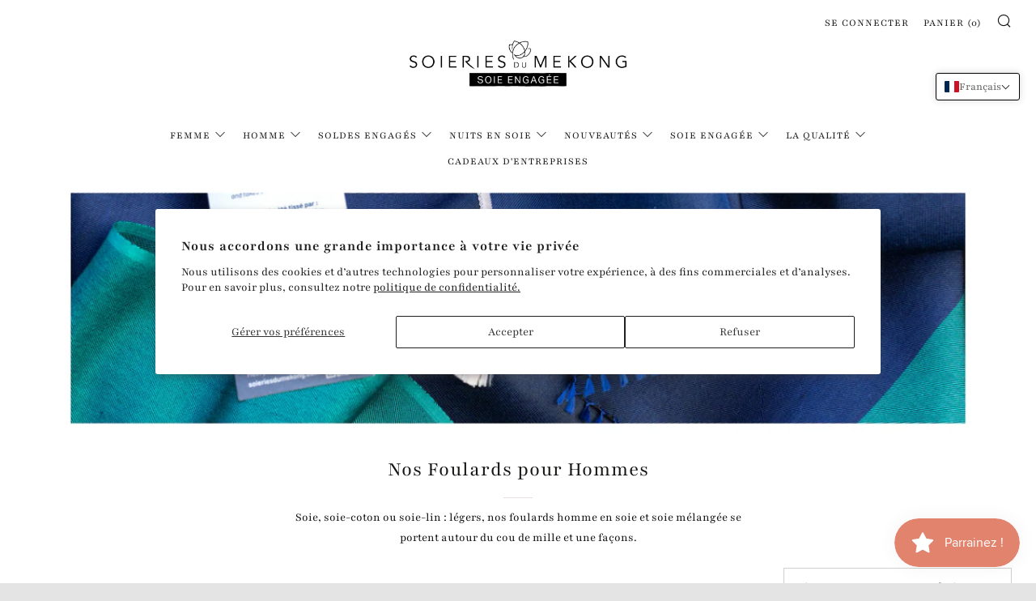

--- FILE ---
content_type: text/html; charset=utf-8
request_url: https://soieriesdumekong.com/collections/nos-foulards-pour-hommes/categorie_grand-foulard
body_size: 36186
content:
<!doctype html>
<!--[if IE 8]><html class="no-js lt-ie9" lang="fr"> <![endif]-->
<!--[if IE 9 ]><html class="ie9 no-js" lang="fr"> <![endif]-->
<!--[if (gt IE 9)|!(IE)]><!--> <html class="no-js" lang="fr"> <!--<![endif]-->
  
  <meta name="robots" content="noindex, follow">

<head>

  <link rel="alternate" hreflang="fr-FR" href="https://soieriesdumekong.com/collections/nos-foulards-pour-hommes/categorie_grand-foulard">
  <link rel="alternate" hreflang="en-GB" href="https://soieriesdumekong.com/en/collections/nos-foulards-pour-hommes/categorie_grand-foulard/">
  <link rel="alternate" hreflang="x-default" href="https://soieriesdumekong.com/collections/nos-foulards-pour-hommes/categorie_grand-foulard">

  <!-- Google Tag Manager -->
  <script>
    window.dataLayer = window.dataLayer || [];
</script>
<script>(function(w,d,s,l,i){w[l]=w[l]||[];w[l].push({'gtm.start':
new Date().getTime(),event:'gtm.js'});var f=d.getElementsByTagName(s)[0],
j=d.createElement(s),dl=l!='dataLayer'?'&l='+l:'';j.async=true;j.src=
'https://www.googletagmanager.com/gtm.js?id='+i+dl;f.parentNode.insertBefore(j,f);
})(window,document,'script','dataLayer','GTM-5GZJ8RP');</script>
<!-- End Google Tag Manager -->

  	<meta charset="utf-8">
  	<meta http-equiv="X-UA-Compatible" content="IE=edge,chrome=1">
  	<meta name="viewport" content="width=device-width, initial-scale=1.0, height=device-height, minimum-scale=1.0, user-scalable=0">
  	<meta name="theme-color" content="#e9e0e0">
  	<link rel="canonical" href="https://soieriesdumekong.com/collections/nos-foulards-pour-hommes/categorie_grand-foulard">

  <!-- DEBUG: page filtrée avec tags → insertion de noindex -->
  <meta name="robots" content="noindex, follow">



  <!--vérification google search console--> 
  	<meta name="google-site-verification" content="PPqWKK-uSAyf2H_BP9jRSJDKBW3Y2KLDE42t0pbf9gc" />

	<!-- Network optimisations -->
<link rel="preload" as="style" href="//soieriesdumekong.com/cdn/shop/t/2/assets/theme-critical.scss.css?v=70782480161137950121759503326"><link rel="preload" as="script" href="//soieriesdumekong.com/cdn/shop/t/2/assets/scrollreveal.min.js?v=163720458850474464051699552504"><link rel="preconnect" href="//cdn.shopify.com" crossorigin>
<link rel="preconnect" href="//fonts.shopifycdn.com" crossorigin>
<link rel="preconnect" href="//v.shopify.com" crossorigin>
<link rel="preconnect" href="//ajax.googleapis.com" crossorigin>
<link rel="preconnect" href="//s.ytimg.com" crossorigin>
<link rel="preconnect" href="//www.youtube.com" crossorigin>
<link rel="dns-prefetch" href="//productreviews.shopifycdn.com">
<link rel="dns-prefetch" href="//maps.googleapis.com">
<link rel="dns-prefetch" href="//maps.gstatic.com">

  	
	    <link rel="shortcut icon" href="//soieriesdumekong.com/cdn/shop/files/favicon_b169f0d1-fe01-4952-a742-11e545aeacee_32x32.png?v=1614292148" type="image/png">
	

  	<!-- Title and description ================================================== -->
  	<title>
  	Foulards en soie pour homme tissés main | Soieries du Mékong &ndash; Mots clés &quot;Catégorie_Grand Foulard&quot;
  	</title>
  	
  		<meta name="description" content="Majoritairement en 100 % soie, mais vous en trouverez aussi en soie-coton ou soie-lin. Légers, ils se portent autour du cou de mille et une façons.">
  	

  	<!-- /snippets/social-meta-tags.liquid -->




<meta property="og:site_name" content="Soieries du Mékong">
<meta property="og:url" content="https://soieriesdumekong.com/collections/nos-foulards-pour-hommes/categorie_grand-foulard">
<meta property="og:title" content="Nos Foulards pour Hommes">
<meta property="og:type" content="product.group">
<meta property="og:description" content="Majoritairement en 100 % soie, mais vous en trouverez aussi en soie-coton ou soie-lin. Légers, ils se portent autour du cou de mille et une façons.">

<meta property="og:image" content="http://soieriesdumekong.com/cdn/shop/collections/nos-foulards-hommes_1200x1200.png?v=1727770399">
<meta property="og:image:secure_url" content="https://soieriesdumekong.com/cdn/shop/collections/nos-foulards-hommes_1200x1200.png?v=1727770399">


<meta name="twitter:card" content="summary_large_image">
<meta name="twitter:title" content="Nos Foulards pour Hommes">
<meta name="twitter:description" content="Majoritairement en 100 % soie, mais vous en trouverez aussi en soie-coton ou soie-lin. Légers, ils se portent autour du cou de mille et une façons.">


  	<!-- JS before CSSOM =================================================== -->
  	<script type="text/javascript">
		theme = {};
		theme.t = {};
		theme.map = {};
		theme.cart_ajax = false;
	</script>
  	<script src="//soieriesdumekong.com/cdn/shop/t/2/assets/lazysizes.min.js?v=9040863095426301011594649994"></script>
  	<script src="//soieriesdumekong.com/cdn/shop/t/2/assets/vendor.min.js?v=104523061677158499741594650002" defer="defer"></script>
  	<script src="//soieriesdumekong.com/cdn/shop/t/2/assets/ajax-cart.min.js?v=98530160566201326631594650019" defer="defer"></script>

  	<!-- CSS ================================================== -->
	<style>@font-face {
  font-family: Playfair;
  font-weight: 400;
  font-style: normal;
  font-display: swap;
  src: url("//soieriesdumekong.com/cdn/fonts/playfair/playfair_n4.13d3b411a6dc3a2e96e8bdc666266166a065c857.woff2") format("woff2"),
       url("//soieriesdumekong.com/cdn/fonts/playfair/playfair_n4.eccd5edeb74430cf755be464a2af96a922b8b9e0.woff") format("woff");
}

@font-face {
  font-family: Playfair;
  font-weight: 400;
  font-style: normal;
  font-display: swap;
  src: url("//soieriesdumekong.com/cdn/fonts/playfair/playfair_n4.13d3b411a6dc3a2e96e8bdc666266166a065c857.woff2") format("woff2"),
       url("//soieriesdumekong.com/cdn/fonts/playfair/playfair_n4.eccd5edeb74430cf755be464a2af96a922b8b9e0.woff") format("woff");
}

@font-face {
  font-family: Playfair;
  font-weight: 400;
  font-style: normal;
  font-display: swap;
  src: url("//soieriesdumekong.com/cdn/fonts/playfair/playfair_n4.13d3b411a6dc3a2e96e8bdc666266166a065c857.woff2") format("woff2"),
       url("//soieriesdumekong.com/cdn/fonts/playfair/playfair_n4.eccd5edeb74430cf755be464a2af96a922b8b9e0.woff") format("woff");
}

@font-face {
  font-family: Playfair;
  font-weight: 400;
  font-style: normal;
  font-display: swap;
  src: url("//soieriesdumekong.com/cdn/fonts/playfair/playfair_n4.13d3b411a6dc3a2e96e8bdc666266166a065c857.woff2") format("woff2"),
       url("//soieriesdumekong.com/cdn/fonts/playfair/playfair_n4.eccd5edeb74430cf755be464a2af96a922b8b9e0.woff") format("woff");
}

@font-face {
  font-family: Playfair;
  font-weight: 700;
  font-style: normal;
  font-display: swap;
  src: url("//soieriesdumekong.com/cdn/fonts/playfair/playfair_n7.fd4c4220f2fc9c5c6a45138ba4af9253dd0cd81c.woff2") format("woff2"),
       url("//soieriesdumekong.com/cdn/fonts/playfair/playfair_n7.20c07d574f5caf81c63628abda76abb05428ec3f.woff") format("woff");
}

@font-face {
  font-family: Playfair;
  font-weight: 400;
  font-style: italic;
  font-display: swap;
  src: url("//soieriesdumekong.com/cdn/fonts/playfair/playfair_i4.0bcdf3dceafc622b1755846b2873d853bb8fbcda.woff2") format("woff2"),
       url("//soieriesdumekong.com/cdn/fonts/playfair/playfair_i4.5d53824f4667b390c647a6b50639c9447f626884.woff") format("woff");
}

@font-face {
  font-family: Playfair;
  font-weight: 700;
  font-style: italic;
  font-display: swap;
  src: url("//soieriesdumekong.com/cdn/fonts/playfair/playfair_i7.e0803c92f69ea2f571f393943cb884d4cc703a8b.woff2") format("woff2"),
       url("//soieriesdumekong.com/cdn/fonts/playfair/playfair_i7.bdc03e620e8e7d38c8e25a9c4cc2f8e3d2703e18.woff") format("woff");
}

</style>

<link rel="stylesheet" href="//soieriesdumekong.com/cdn/shop/t/2/assets/theme-critical.scss.css?v=70782480161137950121759503326">
<link rel="stylesheet" href="//soieriesdumekong.com/cdn/shop/t/2/assets/custom-theme.scss.css?v=161100442084493773891603984815">

<link rel="preload" href="//soieriesdumekong.com/cdn/shop/t/2/assets/theme.scss.css?v=178712419211524010861759503329" as="style" onload="this.onload=null;this.rel='stylesheet'">
<noscript><link rel="stylesheet" href="//soieriesdumekong.com/cdn/shop/t/2/assets/theme.scss.css?v=178712419211524010861759503329"></noscript>
<script>
	/*! loadCSS rel=preload polyfill. [c]2017 Filament Group, Inc. MIT License */
	(function(w){"use strict";if(!w.loadCSS){w.loadCSS=function(){}}var rp=loadCSS.relpreload={};rp.support=(function(){var ret;try{ret=w.document.createElement("link").relList.supports("preload")}catch(e){ret=false}return function(){return ret}})();rp.bindMediaToggle=function(link){var finalMedia=link.media||"all";function enableStylesheet(){if(link.addEventListener){link.removeEventListener("load",enableStylesheet)}else if(link.attachEvent){link.detachEvent("onload",enableStylesheet)}link.setAttribute("onload",null);link.media=finalMedia}if(link.addEventListener){link.addEventListener("load",enableStylesheet)}else if(link.attachEvent){link.attachEvent("onload",enableStylesheet)}setTimeout(function(){link.rel="stylesheet";link.media="only x"});setTimeout(enableStylesheet,3000)};rp.poly=function(){if(rp.support()){return}var links=w.document.getElementsByTagName("link");for(var i=0;i<links.length;i+=1){var link=links[i];if(link.rel==="preload"&&link.getAttribute("as")==="style"&&!link.getAttribute("data-loadcss")){link.setAttribute("data-loadcss",true);rp.bindMediaToggle(link)}}};if(!rp.support()){rp.poly();var run=w.setInterval(rp.poly,500);if(w.addEventListener){w.addEventListener("load",function(){rp.poly();w.clearInterval(run)})}else if(w.attachEvent){w.attachEvent("onload",function(){rp.poly();w.clearInterval(run)})}}if(typeof exports!=="undefined"){exports.loadCSS=loadCSS}else{w.loadCSS=loadCSS}}(typeof global!=="undefined"?global:this));
</script>

	<!-- JS after CSSOM=================================================== -->
  	<script src="//soieriesdumekong.com/cdn/shop/t/2/assets/theme.min.js?v=27137248994557109581594650005" defer="defer"></script>
  	<script src="//soieriesdumekong.com/cdn/shop/t/2/assets/custom.js?v=159430652423852466761596132984" defer="defer"></script>

  	
		<script src="//soieriesdumekong.com/cdn/shop/t/2/assets/scrollreveal.min.js?v=163720458850474464051699552504"></script>
	
  	

	<!-- Header hook for plugins ================================================== -->
  	<script>window.performance && window.performance.mark && window.performance.mark('shopify.content_for_header.start');</script><meta name="facebook-domain-verification" content="z6murcc638wsy66k2vi04frn6w91vi">
<meta name="facebook-domain-verification" content="bidvtva16na1qsurtfkr1q6heicevt">
<meta name="google-site-verification" content="PPqWKK-uSAyf2H_BP9jRSJDKBW3Y2KLDE42t0pbf9gc">
<meta id="shopify-digital-wallet" name="shopify-digital-wallet" content="/41397747876/digital_wallets/dialog">
<meta name="shopify-checkout-api-token" content="ffa181a4efb7d9cfa22b66844a21aff3">
<meta id="in-context-paypal-metadata" data-shop-id="41397747876" data-venmo-supported="false" data-environment="production" data-locale="fr_FR" data-paypal-v4="true" data-currency="EUR">
<link rel="alternate" type="application/atom+xml" title="Feed" href="/collections/nos-foulards-pour-hommes/categorie_grand-foulard.atom" />
<link rel="alternate" hreflang="x-default" href="https://soieriesdumekong.com/collections/nos-foulards-pour-hommes/categorie_grand-foulard">
<link rel="alternate" hreflang="fr" href="https://soieriesdumekong.com/collections/nos-foulards-pour-hommes/categorie_grand-foulard">
<link rel="alternate" hreflang="en" href="https://soieriesdumekong.com/en/collections/nos-foulards-pour-hommes/categorie_grand-foulard">
<link rel="alternate" type="application/json+oembed" href="https://soieriesdumekong.com/collections/nos-foulards-pour-hommes/categorie_grand-foulard.oembed">
<script async="async" src="/checkouts/internal/preloads.js?locale=fr-FR"></script>
<script id="shopify-features" type="application/json">{"accessToken":"ffa181a4efb7d9cfa22b66844a21aff3","betas":["rich-media-storefront-analytics"],"domain":"soieriesdumekong.com","predictiveSearch":true,"shopId":41397747876,"locale":"fr"}</script>
<script>var Shopify = Shopify || {};
Shopify.shop = "soieriesdumekong.myshopify.com";
Shopify.locale = "fr";
Shopify.currency = {"active":"EUR","rate":"1.0"};
Shopify.country = "FR";
Shopify.theme = {"name":"Venue","id":105042084004,"schema_name":"Venue","schema_version":"4.6.2","theme_store_id":836,"role":"main"};
Shopify.theme.handle = "null";
Shopify.theme.style = {"id":null,"handle":null};
Shopify.cdnHost = "soieriesdumekong.com/cdn";
Shopify.routes = Shopify.routes || {};
Shopify.routes.root = "/";</script>
<script type="module">!function(o){(o.Shopify=o.Shopify||{}).modules=!0}(window);</script>
<script>!function(o){function n(){var o=[];function n(){o.push(Array.prototype.slice.apply(arguments))}return n.q=o,n}var t=o.Shopify=o.Shopify||{};t.loadFeatures=n(),t.autoloadFeatures=n()}(window);</script>
<script id="shop-js-analytics" type="application/json">{"pageType":"collection"}</script>
<script defer="defer" async type="module" src="//soieriesdumekong.com/cdn/shopifycloud/shop-js/modules/v2/client.init-shop-cart-sync_C7zOiP7n.fr.esm.js"></script>
<script defer="defer" async type="module" src="//soieriesdumekong.com/cdn/shopifycloud/shop-js/modules/v2/chunk.common_CSlijhlg.esm.js"></script>
<script type="module">
  await import("//soieriesdumekong.com/cdn/shopifycloud/shop-js/modules/v2/client.init-shop-cart-sync_C7zOiP7n.fr.esm.js");
await import("//soieriesdumekong.com/cdn/shopifycloud/shop-js/modules/v2/chunk.common_CSlijhlg.esm.js");

  window.Shopify.SignInWithShop?.initShopCartSync?.({"fedCMEnabled":true,"windoidEnabled":true});

</script>
<script>(function() {
  var isLoaded = false;
  function asyncLoad() {
    if (isLoaded) return;
    isLoaded = true;
    var urls = ["https:\/\/d23dclunsivw3h.cloudfront.net\/redirect-app.js?shop=soieriesdumekong.myshopify.com","https:\/\/cdn.weglot.com\/weglot_script_tag.js?shop=soieriesdumekong.myshopify.com","https:\/\/gdprcdn.b-cdn.net\/js\/gdpr_cookie_consent.min.js?shop=soieriesdumekong.myshopify.com"];
    for (var i = 0; i < urls.length; i++) {
      var s = document.createElement('script');
      s.type = 'text/javascript';
      s.async = true;
      s.src = urls[i];
      var x = document.getElementsByTagName('script')[0];
      x.parentNode.insertBefore(s, x);
    }
  };
  if(window.attachEvent) {
    window.attachEvent('onload', asyncLoad);
  } else {
    window.addEventListener('load', asyncLoad, false);
  }
})();</script>
<script id="__st">var __st={"a":41397747876,"offset":3600,"reqid":"70faa150-3cf2-4e58-8506-c3bb85a289d3-1768478838","pageurl":"soieriesdumekong.com\/collections\/nos-foulards-pour-hommes\/categorie_grand-foulard","u":"aaad25614d37","p":"collection","rtyp":"collection","rid":265615311012};</script>
<script>window.ShopifyPaypalV4VisibilityTracking = true;</script>
<script id="captcha-bootstrap">!function(){'use strict';const t='contact',e='account',n='new_comment',o=[[t,t],['blogs',n],['comments',n],[t,'customer']],c=[[e,'customer_login'],[e,'guest_login'],[e,'recover_customer_password'],[e,'create_customer']],r=t=>t.map((([t,e])=>`form[action*='/${t}']:not([data-nocaptcha='true']) input[name='form_type'][value='${e}']`)).join(','),a=t=>()=>t?[...document.querySelectorAll(t)].map((t=>t.form)):[];function s(){const t=[...o],e=r(t);return a(e)}const i='password',u='form_key',d=['recaptcha-v3-token','g-recaptcha-response','h-captcha-response',i],f=()=>{try{return window.sessionStorage}catch{return}},m='__shopify_v',_=t=>t.elements[u];function p(t,e,n=!1){try{const o=window.sessionStorage,c=JSON.parse(o.getItem(e)),{data:r}=function(t){const{data:e,action:n}=t;return t[m]||n?{data:e,action:n}:{data:t,action:n}}(c);for(const[e,n]of Object.entries(r))t.elements[e]&&(t.elements[e].value=n);n&&o.removeItem(e)}catch(o){console.error('form repopulation failed',{error:o})}}const l='form_type',E='cptcha';function T(t){t.dataset[E]=!0}const w=window,h=w.document,L='Shopify',v='ce_forms',y='captcha';let A=!1;((t,e)=>{const n=(g='f06e6c50-85a8-45c8-87d0-21a2b65856fe',I='https://cdn.shopify.com/shopifycloud/storefront-forms-hcaptcha/ce_storefront_forms_captcha_hcaptcha.v1.5.2.iife.js',D={infoText:'Protégé par hCaptcha',privacyText:'Confidentialité',termsText:'Conditions'},(t,e,n)=>{const o=w[L][v],c=o.bindForm;if(c)return c(t,g,e,D).then(n);var r;o.q.push([[t,g,e,D],n]),r=I,A||(h.body.append(Object.assign(h.createElement('script'),{id:'captcha-provider',async:!0,src:r})),A=!0)});var g,I,D;w[L]=w[L]||{},w[L][v]=w[L][v]||{},w[L][v].q=[],w[L][y]=w[L][y]||{},w[L][y].protect=function(t,e){n(t,void 0,e),T(t)},Object.freeze(w[L][y]),function(t,e,n,w,h,L){const[v,y,A,g]=function(t,e,n){const i=e?o:[],u=t?c:[],d=[...i,...u],f=r(d),m=r(i),_=r(d.filter((([t,e])=>n.includes(e))));return[a(f),a(m),a(_),s()]}(w,h,L),I=t=>{const e=t.target;return e instanceof HTMLFormElement?e:e&&e.form},D=t=>v().includes(t);t.addEventListener('submit',(t=>{const e=I(t);if(!e)return;const n=D(e)&&!e.dataset.hcaptchaBound&&!e.dataset.recaptchaBound,o=_(e),c=g().includes(e)&&(!o||!o.value);(n||c)&&t.preventDefault(),c&&!n&&(function(t){try{if(!f())return;!function(t){const e=f();if(!e)return;const n=_(t);if(!n)return;const o=n.value;o&&e.removeItem(o)}(t);const e=Array.from(Array(32),(()=>Math.random().toString(36)[2])).join('');!function(t,e){_(t)||t.append(Object.assign(document.createElement('input'),{type:'hidden',name:u})),t.elements[u].value=e}(t,e),function(t,e){const n=f();if(!n)return;const o=[...t.querySelectorAll(`input[type='${i}']`)].map((({name:t})=>t)),c=[...d,...o],r={};for(const[a,s]of new FormData(t).entries())c.includes(a)||(r[a]=s);n.setItem(e,JSON.stringify({[m]:1,action:t.action,data:r}))}(t,e)}catch(e){console.error('failed to persist form',e)}}(e),e.submit())}));const S=(t,e)=>{t&&!t.dataset[E]&&(n(t,e.some((e=>e===t))),T(t))};for(const o of['focusin','change'])t.addEventListener(o,(t=>{const e=I(t);D(e)&&S(e,y())}));const B=e.get('form_key'),M=e.get(l),P=B&&M;t.addEventListener('DOMContentLoaded',(()=>{const t=y();if(P)for(const e of t)e.elements[l].value===M&&p(e,B);[...new Set([...A(),...v().filter((t=>'true'===t.dataset.shopifyCaptcha))])].forEach((e=>S(e,t)))}))}(h,new URLSearchParams(w.location.search),n,t,e,['guest_login'])})(!0,!0)}();</script>
<script integrity="sha256-4kQ18oKyAcykRKYeNunJcIwy7WH5gtpwJnB7kiuLZ1E=" data-source-attribution="shopify.loadfeatures" defer="defer" src="//soieriesdumekong.com/cdn/shopifycloud/storefront/assets/storefront/load_feature-a0a9edcb.js" crossorigin="anonymous"></script>
<script data-source-attribution="shopify.dynamic_checkout.dynamic.init">var Shopify=Shopify||{};Shopify.PaymentButton=Shopify.PaymentButton||{isStorefrontPortableWallets:!0,init:function(){window.Shopify.PaymentButton.init=function(){};var t=document.createElement("script");t.src="https://soieriesdumekong.com/cdn/shopifycloud/portable-wallets/latest/portable-wallets.fr.js",t.type="module",document.head.appendChild(t)}};
</script>
<script data-source-attribution="shopify.dynamic_checkout.buyer_consent">
  function portableWalletsHideBuyerConsent(e){var t=document.getElementById("shopify-buyer-consent"),n=document.getElementById("shopify-subscription-policy-button");t&&n&&(t.classList.add("hidden"),t.setAttribute("aria-hidden","true"),n.removeEventListener("click",e))}function portableWalletsShowBuyerConsent(e){var t=document.getElementById("shopify-buyer-consent"),n=document.getElementById("shopify-subscription-policy-button");t&&n&&(t.classList.remove("hidden"),t.removeAttribute("aria-hidden"),n.addEventListener("click",e))}window.Shopify?.PaymentButton&&(window.Shopify.PaymentButton.hideBuyerConsent=portableWalletsHideBuyerConsent,window.Shopify.PaymentButton.showBuyerConsent=portableWalletsShowBuyerConsent);
</script>
<script data-source-attribution="shopify.dynamic_checkout.cart.bootstrap">document.addEventListener("DOMContentLoaded",(function(){function t(){return document.querySelector("shopify-accelerated-checkout-cart, shopify-accelerated-checkout")}if(t())Shopify.PaymentButton.init();else{new MutationObserver((function(e,n){t()&&(Shopify.PaymentButton.init(),n.disconnect())})).observe(document.body,{childList:!0,subtree:!0})}}));
</script>
<script id='scb4127' type='text/javascript' async='' src='https://soieriesdumekong.com/cdn/shopifycloud/privacy-banner/storefront-banner.js'></script><link id="shopify-accelerated-checkout-styles" rel="stylesheet" media="screen" href="https://soieriesdumekong.com/cdn/shopifycloud/portable-wallets/latest/accelerated-checkout-backwards-compat.css" crossorigin="anonymous">
<style id="shopify-accelerated-checkout-cart">
        #shopify-buyer-consent {
  margin-top: 1em;
  display: inline-block;
  width: 100%;
}

#shopify-buyer-consent.hidden {
  display: none;
}

#shopify-subscription-policy-button {
  background: none;
  border: none;
  padding: 0;
  text-decoration: underline;
  font-size: inherit;
  cursor: pointer;
}

#shopify-subscription-policy-button::before {
  box-shadow: none;
}

      </style>

<script>window.performance && window.performance.mark && window.performance.mark('shopify.content_for_header.end');</script>
 

<script>window.__pagefly_analytics_settings__={"acceptTracking":false};</script>
 <link rel="alternate" hreflang="fr" href="https://soieriesdumekong.com/collections/nos-foulards-pour-hommes/categorie_grand-foulard">
<link rel="alternate" hreflang="en" href="https://soieriesdumekong.com/a/l/en/collections/nos-foulards-pour-hommes/categorie_grand-foulard">
    

<!--Start Weglot Script-->
<script src="//cdn.weglot.com/weglot.min.js"></script>
<script id="has-script-tags">Weglot.initialize({ api_key:"wg_88a12aefad0de7f776cbad8989ca44105" });</script>
<!--End Weglot Script-->

<div class="ot-multi-pixel"></div>



	<meta property="omega:collections" content="265615311012">


 
 	 
	<script>
		var arrayFBPixelTrack = [];
	</script>
          
		   

		
          
		 


		
          
		 


		
          
		
		
		
          
		 
 		   
			<script>  
              arrayFBPixelTrack.push(676619635744831); 
			</script>
		  




<meta name="p:domain_verify" content="665a9502bc13092cfcef2e1d294cbd92"/>



<!-- BEGIN app block: shopify://apps/t-lab-ai-language-translate/blocks/custom_translations/b5b83690-efd4-434d-8c6a-a5cef4019faf --><!-- BEGIN app snippet: custom_translation_scripts --><script>
(()=>{var o=/\([0-9]+?\)$/,M=/\r?\n|\r|\t|\xa0|\u200B|\u200E|&nbsp;| /g,v=/<\/?[a-z][\s\S]*>/i,t=/^(https?:\/\/|\/\/)[^\s/$.?#].[^\s]*$/i,k=/\{\{\s*([a-zA-Z_]\w*)\s*\}\}/g,p=/\{\{\s*([a-zA-Z_]\w*)\s*\}\}/,r=/^(https:)?\/\/cdn\.shopify\.com\/(.+)\.(png|jpe?g|gif|webp|svgz?|bmp|tiff?|ico|avif)/i,e=/^(https:)?\/\/cdn\.shopify\.com/i,a=/\b(?:https?|ftp)?:?\/\/?[^\s\/]+\/[^\s]+\.(?:png|jpe?g|gif|webp|svgz?|bmp|tiff?|ico|avif)\b/i,I=/url\(['"]?(.*?)['"]?\)/,m="__label:",i=document.createElement("textarea"),u={t:["src","data-src","data-source","data-href","data-zoom","data-master","data-bg","base-src"],i:["srcset","data-srcset"],o:["href","data-href"],u:["href","data-href","data-src","data-zoom"]},g=new Set(["img","picture","button","p","a","input"]),h=16.67,s=function(n){return n.nodeType===Node.ELEMENT_NODE},c=function(n){return n.nodeType===Node.TEXT_NODE};function w(n){return r.test(n.trim())||a.test(n.trim())}function b(n){return(n=>(n=n.trim(),t.test(n)))(n)||e.test(n.trim())}var l=function(n){return!n||0===n.trim().length};function j(n){return i.innerHTML=n,i.value}function T(n){return A(j(n))}function A(n){return n.trim().replace(o,"").replace(M,"").trim()}var _=1e3;function D(n){n=n.trim().replace(M,"").replace(/&amp;/g,"&").replace(/&gt;/g,">").replace(/&lt;/g,"<").trim();return n.length>_?N(n):n}function E(n){return n.trim().toLowerCase().replace(/^https:/i,"")}function N(n){for(var t=5381,r=0;r<n.length;r++)t=(t<<5)+t^n.charCodeAt(r);return(t>>>0).toString(36)}function f(n){for(var t=document.createElement("template"),r=(t.innerHTML=n,["SCRIPT","IFRAME","OBJECT","EMBED","LINK","META"]),e=/^(on\w+|srcdoc|style)$/i,a=document.createTreeWalker(t.content,NodeFilter.SHOW_ELEMENT),i=a.nextNode();i;i=a.nextNode()){var o=i;if(r.includes(o.nodeName))o.remove();else for(var u=o.attributes.length-1;0<=u;--u)e.test(o.attributes[u].name)&&o.removeAttribute(o.attributes[u].name)}return t.innerHTML}function d(n,t,r){void 0===r&&(r=20);for(var e=n,a=0;e&&e.parentElement&&a<r;){for(var i=e.parentElement,o=0,u=t;o<u.length;o++)for(var s=u[o],c=0,l=s.l;c<l.length;c++){var f=l[c];switch(f.type){case"class":for(var d=0,v=i.classList;d<v.length;d++){var p=v[d];if(f.value.test(p))return s.label}break;case"id":if(i.id&&f.value.test(i.id))return s.label;break;case"attribute":if(i.hasAttribute(f.name)){if(!f.value)return s.label;var m=i.getAttribute(f.name);if(m&&f.value.test(m))return s.label}}}e=i,a++}return"unknown"}function y(n,t){var r,e,a;"function"==typeof window.fetch&&"AbortController"in window?(r=new AbortController,e=setTimeout(function(){return r.abort()},3e3),fetch(n,{credentials:"same-origin",signal:r.signal}).then(function(n){return clearTimeout(e),n.ok?n.json():Promise.reject(n)}).then(t).catch(console.error)):((a=new XMLHttpRequest).onreadystatechange=function(){4===a.readyState&&200===a.status&&t(JSON.parse(a.responseText))},a.open("GET",n,!0),a.timeout=3e3,a.send())}function O(){var l=/([^\s]+)\.(png|jpe?g|gif|webp|svgz?|bmp|tiff?|ico|avif)$/i,f=/_(\{width\}x*|\{width\}x\{height\}|\d{3,4}x\d{3,4}|\d{3,4}x|x\d{3,4}|pinco|icon|thumb|small|compact|medium|large|grande|original|master)(_crop_\w+)*(@[2-3]x)*(.progressive)*$/i,d=/^(https?|ftp|file):\/\//i;function r(n){var t,r="".concat(n.path).concat(n.v).concat(null!=(r=n.size)?r:"",".").concat(n.p);return n.m&&(r="".concat(n.path).concat(n.m,"/").concat(n.v).concat(null!=(t=n.size)?t:"",".").concat(n.p)),n.host&&(r="".concat(null!=(t=n.protocol)?t:"","//").concat(n.host).concat(r)),n.g&&(r+=n.g),r}return{h:function(n){var t=!0,r=(d.test(n)||n.startsWith("//")||(t=!1,n="https://example.com"+n),t);n.startsWith("//")&&(r=!1,n="https:"+n);try{new URL(n)}catch(n){return null}var e,a,i,o,u,s,n=new URL(n),c=n.pathname.split("/").filter(function(n){return n});return c.length<1||(a=c.pop(),e=null!=(e=c.pop())?e:null,null===(a=a.match(l)))?null:(s=a[1],a=a[2],i=s.match(f),o=s,(u=null)!==i&&(o=s.substring(0,i.index),u=i[0]),s=0<c.length?"/"+c.join("/")+"/":"/",{protocol:r?n.protocol:null,host:t?n.host:null,path:s,g:n.search,m:e,v:o,size:u,p:a,version:n.searchParams.get("v"),width:n.searchParams.get("width")})},T:r,S:function(n){return(n.m?"/".concat(n.m,"/"):"/").concat(n.v,".").concat(n.p)},M:function(n){return(n.m?"/".concat(n.m,"/"):"/").concat(n.v,".").concat(n.p,"?v=").concat(n.version||"0")},k:function(n,t){return r({protocol:t.protocol,host:t.host,path:t.path,g:t.g,m:t.m,v:t.v,size:n.size,p:t.p,version:t.version,width:t.width})}}}var x,S,C={},H={};function q(p,n){var m=new Map,g=new Map,i=new Map,r=new Map,e=new Map,a=new Map,o=new Map,u=function(n){return n.toLowerCase().replace(/[\s\W_]+/g,"")},s=new Set(n.A.map(u)),c=0,l=!1,f=!1,d=O();function v(n,t,r){s.has(u(n))||n&&t&&(r.set(n,t),l=!0)}function t(n,t){if(n&&n.trim()&&0!==m.size){var r=A(n),e=H[r];if(e&&(p.log("dictionary",'Overlapping text: "'.concat(n,'" related to html: "').concat(e,'"')),t)&&(n=>{if(n)for(var t=h(n.outerHTML),r=t._,e=(t.I||(r=0),n.parentElement),a=0;e&&a<5;){var i=h(e.outerHTML),o=i.I,i=i._;if(o){if(p.log("dictionary","Ancestor depth ".concat(a,": overlap score=").concat(i.toFixed(3),", base=").concat(r.toFixed(3))),r<i)return 1;if(i<r&&0<r)return}e=e.parentElement,a++}})(t))p.log("dictionary",'Skipping text translation for "'.concat(n,'" because an ancestor HTML translation exists'));else{e=m.get(r);if(e)return e;var a=n;if(a&&a.trim()&&0!==g.size){for(var i,o,u,s=g.entries(),c=s.next();!c.done;){var l=c.value[0],f=c.value[1],d=a.trim().match(l);if(d&&1<d.length){i=l,o=f,u=d;break}c=s.next()}if(i&&o&&u){var v=u.slice(1),t=o.match(k);if(t&&t.length===v.length)return t.reduce(function(n,t,r){return n.replace(t,v[r])},o)}}}}return null}function h(n){var r,e,a;return!n||!n.trim()||0===i.size?{I:null,_:0}:(r=D(n),a=0,(e=null)!=(n=i.get(r))?{I:n,_:1}:(i.forEach(function(n,t){-1!==t.indexOf(r)&&(t=r.length/t.length,a<t)&&(a=t,e=n)}),{I:e,_:a}))}function w(n){return n&&n.trim()&&0!==i.size&&(n=D(n),null!=(n=i.get(n)))?n:null}function b(n){if(n&&n.trim()&&0!==r.size){var t=E(n),t=r.get(t);if(t)return t;t=d.h(n);if(t){n=d.M(t).toLowerCase(),n=r.get(n);if(n)return n;n=d.S(t).toLowerCase(),t=r.get(n);if(t)return t}}return null}function T(n){return!n||!n.trim()||0===e.size||void 0===(n=e.get(A(n)))?null:n}function y(n){return!n||!n.trim()||0===a.size||void 0===(n=a.get(E(n)))?null:n}function x(n){var t;return!n||!n.trim()||0===o.size?null:null!=(t=o.get(A(n)))?t:(t=D(n),void 0!==(n=o.get(t))?n:null)}function S(){var n={j:m,D:g,N:i,O:r,C:e,H:a,q:o,L:l,R:c,F:C};return JSON.stringify(n,function(n,t){return t instanceof Map?Object.fromEntries(t.entries()):t})}return{J:function(n,t){v(n,t,m)},U:function(n,t){n&&t&&(n=new RegExp("^".concat(n,"$"),"s"),g.set(n,t),l=!0)},$:function(n,t){var r;n!==t&&(v((r=j(r=n).trim().replace(M,"").trim()).length>_?N(r):r,t,i),c=Math.max(c,n.length))},P:function(n,t){v(n,t,r),(n=d.h(n))&&(v(d.M(n).toLowerCase(),t,r),v(d.S(n).toLowerCase(),t,r))},G:function(n,t){v(n.replace("[img-alt]","").replace(M,"").trim(),t,e)},B:function(n,t){v(n,t,a)},W:function(n,t){f=!0,v(n,t,o)},V:function(){return p.log("dictionary","Translation dictionaries: ",S),i.forEach(function(n,r){m.forEach(function(n,t){r!==t&&-1!==r.indexOf(t)&&(C[t]=A(n),H[t]=r)})}),p.log("dictionary","appliedTextTranslations: ",JSON.stringify(C)),p.log("dictionary","overlappingTexts: ",JSON.stringify(H)),{L:l,Z:f,K:t,X:w,Y:b,nn:T,tn:y,rn:x}}}}function z(n,t,r){function f(n,t){t=n.split(t);return 2===t.length?t[1].trim()?t:[t[0]]:[n]}var d=q(r,t);return n.forEach(function(n){if(n){var c,l=n.name,n=n.value;if(l&&n){if("string"==typeof n)try{c=JSON.parse(n)}catch(n){return void r.log("dictionary","Invalid metafield JSON for "+l,function(){return String(n)})}else c=n;c&&Object.keys(c).forEach(function(e){if(e){var n,t,r,a=c[e];if(a)if(e!==a)if(l.includes("judge"))r=T(e),d.W(r,a);else if(e.startsWith("[img-alt]"))d.G(e,a);else if(e.startsWith("[img-src]"))n=E(e.replace("[img-src]","")),d.P(n,a);else if(v.test(e))d.$(e,a);else if(w(e))n=E(e),d.P(n,a);else if(b(e))r=E(e),d.B(r,a);else if("/"===(n=(n=e).trim())[0]&&"/"!==n[1]&&(r=E(e),d.B(r,a),r=T(e),d.J(r,a)),p.test(e))(s=(r=e).match(k))&&0<s.length&&(t=r.replace(/[-\/\\^$*+?.()|[\]]/g,"\\$&"),s.forEach(function(n){t=t.replace(n,"(.*)")}),d.U(t,a));else if(e.startsWith(m))r=a.replace(m,""),s=e.replace(m,""),d.J(T(s),r);else{if("product_tags"===l)for(var i=0,o=["_",":"];i<o.length;i++){var u=(n=>{if(e.includes(n)){var t=f(e,n),r=f(a,n);if(t.length===r.length)return t.forEach(function(n,t){n!==r[t]&&(d.J(T(n),r[t]),d.J(T("".concat(n,":")),"".concat(r[t],":")))}),{value:void 0}}})(o[i]);if("object"==typeof u)return u.value}var s=T(e);s!==a&&d.J(s,a)}}})}}}),d.V()}function L(y,x){var e=[{label:"judge-me",l:[{type:"class",value:/jdgm/i},{type:"id",value:/judge-me/i},{type:"attribute",name:"data-widget-name",value:/review_widget/i}]}],a=O();function S(r,n,e){n.forEach(function(n){var t=r.getAttribute(n);t&&(t=n.includes("href")?e.tn(t):e.K(t))&&r.setAttribute(n,t)})}function M(n,t,r){var e,a=n.getAttribute(t);a&&((e=i(a=E(a.split("&")[0]),r))?n.setAttribute(t,e):(e=r.tn(a))&&n.setAttribute(t,e))}function k(n,t,r){var e=n.getAttribute(t);e&&(e=((n,t)=>{var r=(n=n.split(",").filter(function(n){return null!=n&&""!==n.trim()}).map(function(n){var n=n.trim().split(/\s+/),t=n[0].split("?"),r=t[0],t=t[1],t=t?t.split("&"):[],e=((n,t)=>{for(var r=0;r<n.length;r++)if(t(n[r]))return n[r];return null})(t,function(n){return n.startsWith("v=")}),t=t.filter(function(n){return!n.startsWith("v=")}),n=n[1];return{url:r,version:e,en:t.join("&"),size:n}}))[0].url;if(r=i(r=n[0].version?"".concat(r,"?").concat(n[0].version):r,t)){var e=a.h(r);if(e)return n.map(function(n){var t=n.url,r=a.h(t);return r&&(t=a.k(r,e)),n.en&&(r=t.includes("?")?"&":"?",t="".concat(t).concat(r).concat(n.en)),t=n.size?"".concat(t," ").concat(n.size):t}).join(",")}})(e,r))&&n.setAttribute(t,e)}function i(n,t){var r=a.h(n);return null===r?null:(n=t.Y(n))?null===(n=a.h(n))?null:a.k(r,n):(n=a.S(r),null===(t=t.Y(n))||null===(n=a.h(t))?null:a.k(r,n))}function A(n,t,r){var e,a,i,o;r.an&&(e=n,a=r.on,u.o.forEach(function(n){var t=e.getAttribute(n);if(!t)return!1;!t.startsWith("/")||t.startsWith("//")||t.startsWith(a)||(t="".concat(a).concat(t),e.setAttribute(n,t))})),i=n,r=u.u.slice(),o=t,r.forEach(function(n){var t,r=i.getAttribute(n);r&&(w(r)?(t=o.Y(r))&&i.setAttribute(n,t):(t=o.tn(r))&&i.setAttribute(n,t))})}function _(t,r){var n,e,a,i,o;u.t.forEach(function(n){return M(t,n,r)}),u.i.forEach(function(n){return k(t,n,r)}),e="alt",a=r,(o=(n=t).getAttribute(e))&&((i=a.nn(o))?n.setAttribute(e,i):(i=a.K(o))&&n.setAttribute(e,i))}return{un:function(n){return!(!n||!s(n)||x.sn.includes((n=n).tagName.toLowerCase())||n.classList.contains("tl-switcher-container")||(n=n.parentNode)&&["SCRIPT","STYLE"].includes(n.nodeName.toUpperCase()))},cn:function(n){if(c(n)&&null!=(t=n.textContent)&&t.trim()){if(y.Z)if("judge-me"===d(n,e,5)){var t=y.rn(n.textContent);if(t)return void(n.textContent=j(t))}var r,t=y.K(n.textContent,n.parentElement||void 0);t&&(r=n.textContent.trim().replace(o,"").trim(),n.textContent=j(n.textContent.replace(r,t)))}},ln:function(n){if(!!l(n.textContent)||!n.innerHTML)return!1;if(y.Z&&"judge-me"===d(n,e,5)){var t=y.rn(n.innerHTML);if(t)return n.innerHTML=f(t),!0}t=y.X(n.innerHTML);return!!t&&(n.innerHTML=f(t),!0)},fn:function(n){var t,r,e,a,i,o,u,s,c,l;switch(S(n,["data-label","title"],y),n.tagName.toLowerCase()){case"span":S(n,["data-tooltip"],y);break;case"a":A(n,y,x);break;case"input":c=u=y,(l=(s=o=n).getAttribute("type"))&&("submit"===l||"button"===l)&&(l=s.getAttribute("value"),c=c.K(l))&&s.setAttribute("value",c),S(o,["placeholder"],u);break;case"textarea":S(n,["placeholder"],y);break;case"img":_(n,y);break;case"picture":for(var f=y,d=n.childNodes,v=0;v<d.length;v++){var p=d[v];if(p.tagName)switch(p.tagName.toLowerCase()){case"source":k(p,"data-srcset",f),k(p,"srcset",f);break;case"img":_(p,f)}}break;case"div":s=l=y,(u=o=c=n)&&(o=o.style.backgroundImage||o.getAttribute("data-bg")||"")&&"none"!==o&&(o=o.match(I))&&o[1]&&(o=o[1],s=s.Y(o))&&(u.style.backgroundImage='url("'.concat(s,'")')),a=c,i=l,["src","data-src","data-bg"].forEach(function(n){return M(a,n,i)}),["data-bgset"].forEach(function(n){return k(a,n,i)}),["data-href"].forEach(function(n){return S(a,[n],i)});break;case"button":r=y,(e=(t=n).getAttribute("value"))&&(r=r.K(e))&&t.setAttribute("value",r);break;case"iframe":e=y,(r=(t=n).getAttribute("src"))&&(e=e.tn(r))&&t.setAttribute("src",e);break;case"video":for(var m=n,g=y,h=["src"],w=0;w<h.length;w++){var b=h[w],T=m.getAttribute(b);T&&(T=g.tn(T))&&m.setAttribute(b,T)}}},getImageTranslation:function(n){return i(n,y)}}}function R(s,c,l){r=c.dn,e=new WeakMap;var r,e,a={add:function(n){var t=Date.now()+r;e.set(n,t)},has:function(n){var t=null!=(t=e.get(n))?t:0;return!(Date.now()>=t&&(e.delete(n),1))}},i=[],o=[],f=[],d=[],u=2*h,v=3*h;function p(n){var t,r,e;n&&(n.nodeType===Node.TEXT_NODE&&s.un(n.parentElement)?s.cn(n):s.un(n)&&(n=n,s.fn(n),t=g.has(n.tagName.toLowerCase())||(t=(t=n).getBoundingClientRect(),r=window.innerHeight||document.documentElement.clientHeight,e=window.innerWidth||document.documentElement.clientWidth,r=t.top<=r&&0<=t.top+t.height,e=t.left<=e&&0<=t.left+t.width,r&&e),a.has(n)||(t?i:o).push(n)))}function m(n){if(l.log("messageHandler","Processing element:",n),s.un(n)){var t=s.ln(n);if(a.add(n),!t){var r=n.childNodes;l.log("messageHandler","Child nodes:",r);for(var e=0;e<r.length;e++)p(r[e])}}}requestAnimationFrame(function n(){for(var t=performance.now();0<i.length;){var r=i.shift();if(r&&!a.has(r)&&m(r),performance.now()-t>=v)break}requestAnimationFrame(n)}),requestAnimationFrame(function n(){for(var t=performance.now();0<o.length;){var r=o.shift();if(r&&!a.has(r)&&m(r),performance.now()-t>=u)break}requestAnimationFrame(n)}),c.vn&&requestAnimationFrame(function n(){for(var t=performance.now();0<f.length;){var r=f.shift();if(r&&s.fn(r),performance.now()-t>=u)break}requestAnimationFrame(n)}),c.pn&&requestAnimationFrame(function n(){for(var t=performance.now();0<d.length;){var r=d.shift();if(r&&s.cn(r),performance.now()-t>=u)break}requestAnimationFrame(n)});var n={subtree:!0,childList:!0,attributes:c.vn,characterData:c.pn};new MutationObserver(function(n){l.log("observer","Observer:",n);for(var t=0;t<n.length;t++){var r=n[t];switch(r.type){case"childList":for(var e=r.addedNodes,a=0;a<e.length;a++)p(e[a]);var i=r.target.childNodes;if(i.length<=10)for(var o=0;o<i.length;o++)p(i[o]);break;case"attributes":var u=r.target;s.un(u)&&u&&f.push(u);break;case"characterData":c.pn&&(u=r.target)&&u.nodeType===Node.TEXT_NODE&&d.push(u)}}}).observe(document.documentElement,n)}void 0===window.TranslationLab&&(window.TranslationLab={}),window.TranslationLab.CustomTranslations=(x=(()=>{var a;try{a=window.localStorage.getItem("tlab_debug_mode")||null}catch(n){a=null}return{log:function(n,t){for(var r=[],e=2;e<arguments.length;e++)r[e-2]=arguments[e];!a||"observer"===n&&"all"===a||("all"===a||a===n||"custom"===n&&"custom"===a)&&(n=r.map(function(n){if("function"==typeof n)try{return n()}catch(n){return"Error generating parameter: ".concat(n.message)}return n}),console.log.apply(console,[t].concat(n)))}}})(),S=null,{init:function(n,t){n&&!n.isPrimaryLocale&&n.translationsMetadata&&n.translationsMetadata.length&&(0<(t=((n,t,r,e)=>{function a(n,t){for(var r=[],e=2;e<arguments.length;e++)r[e-2]=arguments[e];for(var a=0,i=r;a<i.length;a++){var o=i[a];if(o&&void 0!==o[n])return o[n]}return t}var i=window.localStorage.getItem("tlab_feature_options"),o=null;if(i)try{o=JSON.parse(i)}catch(n){e.log("dictionary","Invalid tlab_feature_options JSON",String(n))}var r=a("useMessageHandler",!0,o,i=r),u=a("messageHandlerCooldown",2e3,o,i),s=a("localizeUrls",!1,o,i),c=a("processShadowRoot",!1,o,i),l=a("attributesMutations",!1,o,i),f=a("processCharacterData",!1,o,i),d=a("excludedTemplates",[],o,i),o=a("phraseIgnoreList",[],o,i);return e.log("dictionary","useMessageHandler:",r),e.log("dictionary","messageHandlerCooldown:",u),e.log("dictionary","localizeUrls:",s),e.log("dictionary","processShadowRoot:",c),e.log("dictionary","attributesMutations:",l),e.log("dictionary","processCharacterData:",f),e.log("dictionary","excludedTemplates:",d),e.log("dictionary","phraseIgnoreList:",o),{sn:["html","head","meta","script","noscript","style","link","canvas","svg","g","path","ellipse","br","hr"],locale:n,on:t,gn:r,dn:u,an:s,hn:c,vn:l,pn:f,mn:d,A:o}})(n.locale,n.on,t,x)).mn.length&&t.mn.includes(n.template)||(n=z(n.translationsMetadata,t,x),S=L(n,t),n.L&&(t.gn&&R(S,t,x),window.addEventListener("DOMContentLoaded",function(){function e(n){n=/\/products\/(.+?)(\?.+)?$/.exec(n);return n?n[1]:null}var n,t,r,a;(a=document.querySelector(".cbb-frequently-bought-selector-label-name"))&&"true"!==a.getAttribute("translated")&&(n=e(window.location.pathname))&&(t="https://".concat(window.location.host,"/products/").concat(n,".json"),r="https://".concat(window.location.host).concat(window.Shopify.routes.root,"products/").concat(n,".json"),y(t,function(n){a.childNodes.forEach(function(t){t.textContent===n.product.title&&y(r,function(n){t.textContent!==n.product.title&&(t.textContent=n.product.title,a.setAttribute("translated","true"))})})}),document.querySelectorAll('[class*="cbb-frequently-bought-selector-link"]').forEach(function(t){var n,r;"true"!==t.getAttribute("translated")&&(n=t.getAttribute("href"))&&(r=e(n))&&y("https://".concat(window.location.host).concat(window.Shopify.routes.root,"products/").concat(r,".json"),function(n){t.textContent!==n.product.title&&(t.textContent=n.product.title,t.setAttribute("translated","true"))})}))}))))},getImageTranslation:function(n){return x.log("dictionary","translationManager: ",S),S?S.getImageTranslation(n):null}})})();
</script><!-- END app snippet -->

<script>
  (function() {
    var ctx = {
      locale: 'fr',
      isPrimaryLocale: true,
      rootUrl: '',
      translationsMetadata: [{},{"name":"article_tags","value":{}},{"name":"images","value":{}}],
      template: "collection",
    };
    var settings = null;
    TranslationLab.CustomTranslations.init(ctx, settings);
  })()
</script>


<!-- END app block --><!-- BEGIN app block: shopify://apps/t-lab-ai-language-translate/blocks/language_switcher/b5b83690-efd4-434d-8c6a-a5cef4019faf --><!-- BEGIN app snippet: switcher_styling -->

<link href="//cdn.shopify.com/extensions/019bb762-7264-7b99-8d86-32684349d784/content-translation-297/assets/advanced-switcher.css" rel="stylesheet" type="text/css" media="all" />

<style>
  .tl-switcher-container.tl-custom-position {
    border-width: 1px;
    border-style: solid;
    border-color: #000000;
    background-color: #ffffff;
  }

  .tl-custom-position.top-right {
    top: 90px;
    right: 20px;
    bottom: auto;
    left: auto;
  }

  .tl-custom-position.top-left {
    top: 90px;
    right: auto;
    bottom: auto;
    left: 20px;
  }

  .tl-custom-position.bottom-left {
    position: fixed;
    top: auto;
    right: auto;
    bottom: 20px;
    left: 20px;
  }

  .tl-custom-position.bottom-right {
    position: fixed;
    top: auto;
    right: 20px;
    bottom: 20px;
    left: auto;
  }

  .tl-custom-position > div {
    font-size: 14px;
    color: #5c5c5c;
  }

  .tl-custom-position .tl-label {
    color: #5c5c5c;
  }

  .tl-dropdown,
  .tl-overlay,
  .tl-options {
    display: none;
  }

  .tl-dropdown.bottom-right,
  .tl-dropdown.bottom-left {
    bottom: 100%;
    top: auto;
  }

  .tl-dropdown.top-right,
  .tl-dropdown.bottom-right {
    right: 0;
    left: auto;
  }

  .tl-options.bottom-right,
  .tl-options.bottom-left {
    bottom: 100%;
    top: auto;
  }

  .tl-options.top-right,
  .tl-options.bottom-right {
    right: 0;
    left: auto;
  }

  div:not(.tl-inner) > .tl-switcher .tl-select,
  div.tl-selections {
    border-width: 0px;
  }

  

  
</style>
<!-- END app snippet -->

<script type="text/template" id="tl-switcher-template">
  <div class="tl-switcher-container hidden top-right">
    
        <!-- BEGIN app snippet: language_form --><div class="tl-switcher tl-language"><form method="post" action="/localization" id="localization_form" accept-charset="UTF-8" class="shopify-localization-form" enctype="multipart/form-data"><input type="hidden" name="form_type" value="localization" /><input type="hidden" name="utf8" value="✓" /><input type="hidden" name="_method" value="put" /><input type="hidden" name="return_to" value="/collections/nos-foulards-pour-hommes/categorie_grand-foulard" />
    <div class="tl-select">
      
          <img
            class="tl-flag"
            loading="lazy"
            width="20"
            height="18"
            alt="Language switcher country flag for français"
            src="https://cdn.shopify.com/extensions/019bb762-7264-7b99-8d86-32684349d784/content-translation-297/assets/fr.svg"
          >
            <span class="tl-label tl-name">français</span>
      
    </div>
    <ul class="tl-options top-right" role="list">
      
          <li
            class="tl-option active"
            data-value="fr"
          >
              <img
                class="tl-flag"
                loading="lazy"
                width="20"
                height="18"
                alt="Language dropdown option country flag for français"
                src="https://cdn.shopify.com/extensions/019bb762-7264-7b99-8d86-32684349d784/content-translation-297/assets/fr.svg"
              >
                <span class="tl-label tl-name" for="français">français</span>
          </li>
          <li
            class="tl-option "
            data-value="en"
          >
              <img
                class="tl-flag"
                loading="lazy"
                width="20"
                height="18"
                alt="Language dropdown option country flag for English"
                src="https://cdn.shopify.com/extensions/019bb762-7264-7b99-8d86-32684349d784/content-translation-297/assets/gb.svg"
              >
                <span class="tl-label tl-name" for="English">English</span>
          </li>
      
    </ul>
    <input type="hidden" name="country_code" value="FR">
    <input type="hidden" name="language_code" value="fr"></form>
</div>
<!-- END app snippet -->

      
    <!-- BEGIN app snippet: language_form2 --><div class="tl-languages-unwrap" style="display: none;"><form method="post" action="/localization" id="localization_form" accept-charset="UTF-8" class="shopify-localization-form" enctype="multipart/form-data"><input type="hidden" name="form_type" value="localization" /><input type="hidden" name="utf8" value="✓" /><input type="hidden" name="_method" value="put" /><input type="hidden" name="return_to" value="/collections/nos-foulards-pour-hommes/categorie_grand-foulard" />
    <ul class="tl-options" role="list">
      
          <li
            class="tl-option active"
            data-value="fr"
          >
                <span class="tl-label tl-name" for="français">français</span>
          </li>
          <li
            class="tl-option "
            data-value="en"
          >
                <span class="tl-label tl-name" for="English">English</span>
          </li>
      
    </ul>
    <input type="hidden" name="country_code" value="FR">
    <input type="hidden" name="language_code" value="fr"></form>
</div>
<!-- END app snippet -->
  </div>
</script>

<!-- BEGIN app snippet: switcher_init_script --><script>
  "use strict";
  (()=>{let s="tlSwitcherReady",l="hidden";function c(i,r,t=0){var e=i.map(function(e){return document.querySelector(e)});if(e.every(function(e){return!!e}))r(e);else{let e=new MutationObserver(function(e,t){var n=i.map(function(e){return document.querySelector(e)});n.every(function(e){return!!e})&&(t.disconnect(),r(n))});e.observe(document.documentElement,{childList:!0,subtree:!0}),0<t&&setTimeout(function(){e.disconnect()},t)}}let a=function(c,a){return function(t){var n=t[0],i=t[1];if(n&&i){var r=n.cloneNode(!0);let e=!1;switch(a){case"before":var o=i.parentElement;o&&(o.insertBefore(r,i),e=!0);break;case"after":o=i.parentElement;o&&(o.insertBefore(r,i.nextSibling),e=!0);break;case"in-element-prepend":o=i.firstChild;i.insertBefore(r,o),e=!0;break;case"in-element":i.appendChild(r),e=!0}e&&(r instanceof HTMLElement&&(r.classList.add(c),r.classList.remove(l)),t=new CustomEvent(s,{detail:{switcherElement:r}}),document.dispatchEvent(t))}}};function r(e){switch(e.switcherPosition){case"header":t=e.switcherPrototypeSelector,i=e.headerRelativePosition,r=e.mobileRefElement,o=e.mobileRelativePosition,(n=e.headerRefElement)&&n.split(",").map(e=>e.trim()).filter(Boolean).forEach(e=>{c([t,e],a("desktop",i),3e3)}),r&&r.split(",").map(e=>e.trim()).filter(Boolean).forEach(e=>{c([t,e],a("mobile",o))});break;case"custom":n=e.switcherPrototypeSelector,(n=document.querySelector(n))&&(n.classList.add("tl-custom-position"),n.classList.remove(l),n=new CustomEvent(s,{detail:{switcherElement:n}}),document.dispatchEvent(n))}var t,n,i,r,o}void 0===window.TranslationLab&&(window.TranslationLab={}),window.TranslationLab.Switcher={configure:function(i){c(["body"],e=>{var t,n=document.getElementById("tl-switcher-template");n&&((t=document.createElement("div")).innerHTML=n.innerHTML,n=t.querySelector(".tl-switcher-container"))&&(t=n.cloneNode(!0),e[0])&&e[0].appendChild(t),r(i)})}}})();
</script><!-- END app snippet -->

<script>
  (function () {

    var enabledShopCurrenciesJson = '[{"name":"Euro","iso_code":"EUR","symbol":"€"}]';
    var availableCountriesJson = '[{"name":"Afghanistan","iso_code":"AF","currency_code":"EUR"},{"name":"Afrique du Sud","iso_code":"ZA","currency_code":"EUR"},{"name":"Albanie","iso_code":"AL","currency_code":"EUR"},{"name":"Algérie","iso_code":"DZ","currency_code":"EUR"},{"name":"Allemagne","iso_code":"DE","currency_code":"EUR"},{"name":"Andorre","iso_code":"AD","currency_code":"EUR"},{"name":"Angola","iso_code":"AO","currency_code":"EUR"},{"name":"Anguilla","iso_code":"AI","currency_code":"EUR"},{"name":"Antigua-et-Barbuda","iso_code":"AG","currency_code":"EUR"},{"name":"Arabie saoudite","iso_code":"SA","currency_code":"EUR"},{"name":"Argentine","iso_code":"AR","currency_code":"EUR"},{"name":"Arménie","iso_code":"AM","currency_code":"EUR"},{"name":"Aruba","iso_code":"AW","currency_code":"EUR"},{"name":"Australie","iso_code":"AU","currency_code":"EUR"},{"name":"Autriche","iso_code":"AT","currency_code":"EUR"},{"name":"Azerbaïdjan","iso_code":"AZ","currency_code":"EUR"},{"name":"Bahamas","iso_code":"BS","currency_code":"EUR"},{"name":"Bahreïn","iso_code":"BH","currency_code":"EUR"},{"name":"Bangladesh","iso_code":"BD","currency_code":"EUR"},{"name":"Barbade","iso_code":"BB","currency_code":"EUR"},{"name":"Belgique","iso_code":"BE","currency_code":"EUR"},{"name":"Belize","iso_code":"BZ","currency_code":"EUR"},{"name":"Bénin","iso_code":"BJ","currency_code":"EUR"},{"name":"Bermudes","iso_code":"BM","currency_code":"EUR"},{"name":"Bhoutan","iso_code":"BT","currency_code":"EUR"},{"name":"Biélorussie","iso_code":"BY","currency_code":"EUR"},{"name":"Bolivie","iso_code":"BO","currency_code":"EUR"},{"name":"Bosnie-Herzégovine","iso_code":"BA","currency_code":"EUR"},{"name":"Botswana","iso_code":"BW","currency_code":"EUR"},{"name":"Brésil","iso_code":"BR","currency_code":"EUR"},{"name":"Brunei","iso_code":"BN","currency_code":"EUR"},{"name":"Bulgarie","iso_code":"BG","currency_code":"EUR"},{"name":"Burkina Faso","iso_code":"BF","currency_code":"EUR"},{"name":"Burundi","iso_code":"BI","currency_code":"EUR"},{"name":"Cambodge","iso_code":"KH","currency_code":"EUR"},{"name":"Cameroun","iso_code":"CM","currency_code":"EUR"},{"name":"Canada","iso_code":"CA","currency_code":"EUR"},{"name":"Cap-Vert","iso_code":"CV","currency_code":"EUR"},{"name":"Chili","iso_code":"CL","currency_code":"EUR"},{"name":"Chine","iso_code":"CN","currency_code":"EUR"},{"name":"Chypre","iso_code":"CY","currency_code":"EUR"},{"name":"Colombie","iso_code":"CO","currency_code":"EUR"},{"name":"Comores","iso_code":"KM","currency_code":"EUR"},{"name":"Congo-Brazzaville","iso_code":"CG","currency_code":"EUR"},{"name":"Congo-Kinshasa","iso_code":"CD","currency_code":"EUR"},{"name":"Corée du Sud","iso_code":"KR","currency_code":"EUR"},{"name":"Costa Rica","iso_code":"CR","currency_code":"EUR"},{"name":"Côte d’Ivoire","iso_code":"CI","currency_code":"EUR"},{"name":"Croatie","iso_code":"HR","currency_code":"EUR"},{"name":"Curaçao","iso_code":"CW","currency_code":"EUR"},{"name":"Danemark","iso_code":"DK","currency_code":"EUR"},{"name":"Djibouti","iso_code":"DJ","currency_code":"EUR"},{"name":"Dominique","iso_code":"DM","currency_code":"EUR"},{"name":"Égypte","iso_code":"EG","currency_code":"EUR"},{"name":"Émirats arabes unis","iso_code":"AE","currency_code":"EUR"},{"name":"Équateur","iso_code":"EC","currency_code":"EUR"},{"name":"Érythrée","iso_code":"ER","currency_code":"EUR"},{"name":"Espagne","iso_code":"ES","currency_code":"EUR"},{"name":"Estonie","iso_code":"EE","currency_code":"EUR"},{"name":"Eswatini","iso_code":"SZ","currency_code":"EUR"},{"name":"État de la Cité du Vatican","iso_code":"VA","currency_code":"EUR"},{"name":"États-Unis","iso_code":"US","currency_code":"EUR"},{"name":"Éthiopie","iso_code":"ET","currency_code":"EUR"},{"name":"Fidji","iso_code":"FJ","currency_code":"EUR"},{"name":"Finlande","iso_code":"FI","currency_code":"EUR"},{"name":"France","iso_code":"FR","currency_code":"EUR"},{"name":"Gabon","iso_code":"GA","currency_code":"EUR"},{"name":"Gambie","iso_code":"GM","currency_code":"EUR"},{"name":"Géorgie","iso_code":"GE","currency_code":"EUR"},{"name":"Géorgie du Sud-et-les Îles Sandwich du Sud","iso_code":"GS","currency_code":"EUR"},{"name":"Ghana","iso_code":"GH","currency_code":"EUR"},{"name":"Gibraltar","iso_code":"GI","currency_code":"EUR"},{"name":"Grèce","iso_code":"GR","currency_code":"EUR"},{"name":"Grenade","iso_code":"GD","currency_code":"EUR"},{"name":"Groenland","iso_code":"GL","currency_code":"EUR"},{"name":"Guadeloupe","iso_code":"GP","currency_code":"EUR"},{"name":"Guatemala","iso_code":"GT","currency_code":"EUR"},{"name":"Guernesey","iso_code":"GG","currency_code":"EUR"},{"name":"Guinée","iso_code":"GN","currency_code":"EUR"},{"name":"Guinée équatoriale","iso_code":"GQ","currency_code":"EUR"},{"name":"Guinée-Bissau","iso_code":"GW","currency_code":"EUR"},{"name":"Guyana","iso_code":"GY","currency_code":"EUR"},{"name":"Guyane française","iso_code":"GF","currency_code":"EUR"},{"name":"Haïti","iso_code":"HT","currency_code":"EUR"},{"name":"Honduras","iso_code":"HN","currency_code":"EUR"},{"name":"Hongrie","iso_code":"HU","currency_code":"EUR"},{"name":"Île Christmas","iso_code":"CX","currency_code":"EUR"},{"name":"Île Norfolk","iso_code":"NF","currency_code":"EUR"},{"name":"Île de Man","iso_code":"IM","currency_code":"EUR"},{"name":"Île de l’Ascension","iso_code":"AC","currency_code":"EUR"},{"name":"Îles Åland","iso_code":"AX","currency_code":"EUR"},{"name":"Îles Caïmans","iso_code":"KY","currency_code":"EUR"},{"name":"Îles Cocos","iso_code":"CC","currency_code":"EUR"},{"name":"Îles Cook","iso_code":"CK","currency_code":"EUR"},{"name":"Îles Féroé","iso_code":"FO","currency_code":"EUR"},{"name":"Îles Malouines","iso_code":"FK","currency_code":"EUR"},{"name":"Îles Pitcairn","iso_code":"PN","currency_code":"EUR"},{"name":"Îles Salomon","iso_code":"SB","currency_code":"EUR"},{"name":"Îles Turques-et-Caïques","iso_code":"TC","currency_code":"EUR"},{"name":"Îles Vierges britanniques","iso_code":"VG","currency_code":"EUR"},{"name":"Îles mineures éloignées des États-Unis","iso_code":"UM","currency_code":"EUR"},{"name":"Inde","iso_code":"IN","currency_code":"EUR"},{"name":"Indonésie","iso_code":"ID","currency_code":"EUR"},{"name":"Irak","iso_code":"IQ","currency_code":"EUR"},{"name":"Irlande","iso_code":"IE","currency_code":"EUR"},{"name":"Islande","iso_code":"IS","currency_code":"EUR"},{"name":"Israël","iso_code":"IL","currency_code":"EUR"},{"name":"Italie","iso_code":"IT","currency_code":"EUR"},{"name":"Jamaïque","iso_code":"JM","currency_code":"EUR"},{"name":"Japon","iso_code":"JP","currency_code":"EUR"},{"name":"Jersey","iso_code":"JE","currency_code":"EUR"},{"name":"Jordanie","iso_code":"JO","currency_code":"EUR"},{"name":"Kazakhstan","iso_code":"KZ","currency_code":"EUR"},{"name":"Kenya","iso_code":"KE","currency_code":"EUR"},{"name":"Kirghizstan","iso_code":"KG","currency_code":"EUR"},{"name":"Kiribati","iso_code":"KI","currency_code":"EUR"},{"name":"Kosovo","iso_code":"XK","currency_code":"EUR"},{"name":"Koweït","iso_code":"KW","currency_code":"EUR"},{"name":"La Réunion","iso_code":"RE","currency_code":"EUR"},{"name":"Laos","iso_code":"LA","currency_code":"EUR"},{"name":"Lesotho","iso_code":"LS","currency_code":"EUR"},{"name":"Lettonie","iso_code":"LV","currency_code":"EUR"},{"name":"Liban","iso_code":"LB","currency_code":"EUR"},{"name":"Liberia","iso_code":"LR","currency_code":"EUR"},{"name":"Libye","iso_code":"LY","currency_code":"EUR"},{"name":"Liechtenstein","iso_code":"LI","currency_code":"EUR"},{"name":"Lituanie","iso_code":"LT","currency_code":"EUR"},{"name":"Luxembourg","iso_code":"LU","currency_code":"EUR"},{"name":"Macédoine du Nord","iso_code":"MK","currency_code":"EUR"},{"name":"Madagascar","iso_code":"MG","currency_code":"EUR"},{"name":"Malaisie","iso_code":"MY","currency_code":"EUR"},{"name":"Malawi","iso_code":"MW","currency_code":"EUR"},{"name":"Maldives","iso_code":"MV","currency_code":"EUR"},{"name":"Mali","iso_code":"ML","currency_code":"EUR"},{"name":"Malte","iso_code":"MT","currency_code":"EUR"},{"name":"Maroc","iso_code":"MA","currency_code":"EUR"},{"name":"Martinique","iso_code":"MQ","currency_code":"EUR"},{"name":"Maurice","iso_code":"MU","currency_code":"EUR"},{"name":"Mauritanie","iso_code":"MR","currency_code":"EUR"},{"name":"Mayotte","iso_code":"YT","currency_code":"EUR"},{"name":"Mexique","iso_code":"MX","currency_code":"EUR"},{"name":"Moldavie","iso_code":"MD","currency_code":"EUR"},{"name":"Monaco","iso_code":"MC","currency_code":"EUR"},{"name":"Mongolie","iso_code":"MN","currency_code":"EUR"},{"name":"Monténégro","iso_code":"ME","currency_code":"EUR"},{"name":"Montserrat","iso_code":"MS","currency_code":"EUR"},{"name":"Mozambique","iso_code":"MZ","currency_code":"EUR"},{"name":"Myanmar (Birmanie)","iso_code":"MM","currency_code":"EUR"},{"name":"Namibie","iso_code":"NA","currency_code":"EUR"},{"name":"Nauru","iso_code":"NR","currency_code":"EUR"},{"name":"Népal","iso_code":"NP","currency_code":"EUR"},{"name":"Nicaragua","iso_code":"NI","currency_code":"EUR"},{"name":"Niger","iso_code":"NE","currency_code":"EUR"},{"name":"Nigeria","iso_code":"NG","currency_code":"EUR"},{"name":"Niue","iso_code":"NU","currency_code":"EUR"},{"name":"Norvège","iso_code":"NO","currency_code":"EUR"},{"name":"Nouvelle-Calédonie","iso_code":"NC","currency_code":"EUR"},{"name":"Nouvelle-Zélande","iso_code":"NZ","currency_code":"EUR"},{"name":"Oman","iso_code":"OM","currency_code":"EUR"},{"name":"Ouganda","iso_code":"UG","currency_code":"EUR"},{"name":"Ouzbékistan","iso_code":"UZ","currency_code":"EUR"},{"name":"Pakistan","iso_code":"PK","currency_code":"EUR"},{"name":"Panama","iso_code":"PA","currency_code":"EUR"},{"name":"Papouasie-Nouvelle-Guinée","iso_code":"PG","currency_code":"EUR"},{"name":"Paraguay","iso_code":"PY","currency_code":"EUR"},{"name":"Pays-Bas","iso_code":"NL","currency_code":"EUR"},{"name":"Pays-Bas caribéens","iso_code":"BQ","currency_code":"EUR"},{"name":"Pérou","iso_code":"PE","currency_code":"EUR"},{"name":"Philippines","iso_code":"PH","currency_code":"EUR"},{"name":"Pologne","iso_code":"PL","currency_code":"EUR"},{"name":"Polynésie française","iso_code":"PF","currency_code":"EUR"},{"name":"Portugal","iso_code":"PT","currency_code":"EUR"},{"name":"Qatar","iso_code":"QA","currency_code":"EUR"},{"name":"R.A.S. chinoise de Hong Kong","iso_code":"HK","currency_code":"EUR"},{"name":"R.A.S. chinoise de Macao","iso_code":"MO","currency_code":"EUR"},{"name":"République centrafricaine","iso_code":"CF","currency_code":"EUR"},{"name":"République dominicaine","iso_code":"DO","currency_code":"EUR"},{"name":"Roumanie","iso_code":"RO","currency_code":"EUR"},{"name":"Royaume-Uni","iso_code":"GB","currency_code":"EUR"},{"name":"Russie","iso_code":"RU","currency_code":"EUR"},{"name":"Rwanda","iso_code":"RW","currency_code":"EUR"},{"name":"Sahara occidental","iso_code":"EH","currency_code":"EUR"},{"name":"Saint-Barthélemy","iso_code":"BL","currency_code":"EUR"},{"name":"Saint-Christophe-et-Niévès","iso_code":"KN","currency_code":"EUR"},{"name":"Saint-Marin","iso_code":"SM","currency_code":"EUR"},{"name":"Saint-Martin","iso_code":"MF","currency_code":"EUR"},{"name":"Saint-Martin (partie néerlandaise)","iso_code":"SX","currency_code":"EUR"},{"name":"Saint-Pierre-et-Miquelon","iso_code":"PM","currency_code":"EUR"},{"name":"Saint-Vincent-et-les Grenadines","iso_code":"VC","currency_code":"EUR"},{"name":"Sainte-Hélène","iso_code":"SH","currency_code":"EUR"},{"name":"Sainte-Lucie","iso_code":"LC","currency_code":"EUR"},{"name":"Salvador","iso_code":"SV","currency_code":"EUR"},{"name":"Samoa","iso_code":"WS","currency_code":"EUR"},{"name":"Sao Tomé-et-Principe","iso_code":"ST","currency_code":"EUR"},{"name":"Sénégal","iso_code":"SN","currency_code":"EUR"},{"name":"Serbie","iso_code":"RS","currency_code":"EUR"},{"name":"Seychelles","iso_code":"SC","currency_code":"EUR"},{"name":"Sierra Leone","iso_code":"SL","currency_code":"EUR"},{"name":"Singapour","iso_code":"SG","currency_code":"EUR"},{"name":"Slovaquie","iso_code":"SK","currency_code":"EUR"},{"name":"Slovénie","iso_code":"SI","currency_code":"EUR"},{"name":"Somalie","iso_code":"SO","currency_code":"EUR"},{"name":"Soudan","iso_code":"SD","currency_code":"EUR"},{"name":"Soudan du Sud","iso_code":"SS","currency_code":"EUR"},{"name":"Sri Lanka","iso_code":"LK","currency_code":"EUR"},{"name":"Suède","iso_code":"SE","currency_code":"EUR"},{"name":"Suisse","iso_code":"CH","currency_code":"EUR"},{"name":"Suriname","iso_code":"SR","currency_code":"EUR"},{"name":"Svalbard et Jan Mayen","iso_code":"SJ","currency_code":"EUR"},{"name":"Tadjikistan","iso_code":"TJ","currency_code":"EUR"},{"name":"Taïwan","iso_code":"TW","currency_code":"EUR"},{"name":"Tanzanie","iso_code":"TZ","currency_code":"EUR"},{"name":"Tchad","iso_code":"TD","currency_code":"EUR"},{"name":"Tchéquie","iso_code":"CZ","currency_code":"EUR"},{"name":"Terres australes françaises","iso_code":"TF","currency_code":"EUR"},{"name":"Territoire britannique de l’océan Indien","iso_code":"IO","currency_code":"EUR"},{"name":"Territoires palestiniens","iso_code":"PS","currency_code":"EUR"},{"name":"Thaïlande","iso_code":"TH","currency_code":"EUR"},{"name":"Timor oriental","iso_code":"TL","currency_code":"EUR"},{"name":"Togo","iso_code":"TG","currency_code":"EUR"},{"name":"Tokelau","iso_code":"TK","currency_code":"EUR"},{"name":"Tonga","iso_code":"TO","currency_code":"EUR"},{"name":"Trinité-et-Tobago","iso_code":"TT","currency_code":"EUR"},{"name":"Tristan da Cunha","iso_code":"TA","currency_code":"EUR"},{"name":"Tunisie","iso_code":"TN","currency_code":"EUR"},{"name":"Turkménistan","iso_code":"TM","currency_code":"EUR"},{"name":"Turquie","iso_code":"TR","currency_code":"EUR"},{"name":"Tuvalu","iso_code":"TV","currency_code":"EUR"},{"name":"Ukraine","iso_code":"UA","currency_code":"EUR"},{"name":"Uruguay","iso_code":"UY","currency_code":"EUR"},{"name":"Vanuatu","iso_code":"VU","currency_code":"EUR"},{"name":"Venezuela","iso_code":"VE","currency_code":"EUR"},{"name":"Viêt Nam","iso_code":"VN","currency_code":"EUR"},{"name":"Wallis-et-Futuna","iso_code":"WF","currency_code":"EUR"},{"name":"Yémen","iso_code":"YE","currency_code":"EUR"},{"name":"Zambie","iso_code":"ZM","currency_code":"EUR"},{"name":"Zimbabwe","iso_code":"ZW","currency_code":"EUR"}]';

    if (typeof window.TranslationLab === 'undefined') {
      window.TranslationLab = {};
    }

    window.TranslationLab.CurrencySettings = {
      themeMoneyFormat: "€{{amount_with_comma_separator}}",
      themeMoneyWithCurrencyFormat: "€{{amount_with_comma_separator}} EUR",
      format: 'money_with_currency_format',
      isRtl: false
    };

    window.TranslationLab.switcherSettings = {
      switcherMode: 'language',
      labelType: 'language-name',
      showFlags: true,
      useSwitcherIcon: false,
      imgFileTemplate: 'https://cdn.shopify.com/extensions/019bb762-7264-7b99-8d86-32684349d784/content-translation-297/assets/[country-code].svg',

      isModal: false,

      currencyFormatClass: 'span.money, span.tlab-currency-format, .price-item, .price, .price-sale, .price-compare, .product__price, .product__price--sale, .product__price--old, .jsPrice',
      shopCurrencyCode: "EUR" || "EUR",

      langCurrencies: null,

      currentLocale: 'fr',
      languageList: JSON.parse("[{\r\n\"name\": \"français\",\r\n\"endonym_name\": \"français\",\r\n\"iso_code\": \"fr\",\r\n\"display_code\": \"fr\",\r\n\"primary\": true,\"flag\": \"https:\/\/cdn.shopify.com\/extensions\/019bb762-7264-7b99-8d86-32684349d784\/content-translation-297\/assets\/fr.svg\",\r\n\"region\": null,\r\n\"regions\": null,\r\n\"root_url\": \"\\\/\"\r\n},{\r\n\"name\": \"anglais\",\r\n\"endonym_name\": \"English\",\r\n\"iso_code\": \"en\",\r\n\"display_code\": \"en\",\r\n\"primary\": false,\"flag\": \"https:\/\/cdn.shopify.com\/extensions\/019bb762-7264-7b99-8d86-32684349d784\/content-translation-297\/assets\/gb.svg\",\r\n\"region\": null,\r\n\"regions\": null,\r\n\"root_url\": \"\\\/en\"\r\n}]"),

      currentCountry: 'FR',
      availableCountries: JSON.parse(availableCountriesJson),

      enabledShopCurrencies: JSON.parse(enabledShopCurrenciesJson),

      addNoRedirect: false,
      addLanguageCode: false,
    };

    function getShopifyThemeName() {
      if (window.Shopify && window.Shopify.theme && window.Shopify.theme.name) {
        return window.Shopify.theme.name.toLowerCase();
      }
      return null;
    }

    function find(collection, predicate) {
      for (var i = 0; i < collection.length; i++) {
        if (predicate(collection[i])) {
          return collection[i];
        }
      }
      return null;
    }

    function getCurrenciesForLanguage(languageCode, languageCurrencies, defaultCurrencyCode) {
      if (!languageCode || !languageCurrencies) {
        return {
          languageCode: '',
          currencies: [{ code: defaultCurrencyCode }]
        };
      }
      const langCodePart = languageCode.split('-')[0];
      const langCurrencyMapping = find(languageCurrencies, function(x) { return x.languageCode === languageCode || x.languageCode === langCodePart; });
      const defaultCurrenciesForLanguage = {
        languageCode: languageCode,
        currencies: [{ code: defaultCurrencyCode }]
      };
      return langCurrencyMapping ?? defaultCurrenciesForLanguage;
    }

    function findCurrencyForLanguage(langCurrencies, languageCode, currencyCode, defaultCurrencyCode) {
      if (!languageCode) return null
      const langCurrencyMapping = getCurrenciesForLanguage(languageCode, langCurrencies, defaultCurrencyCode);
      if (!currencyCode)  return langCurrencyMapping.currencies[0];
      const currency = find(langCurrencyMapping.currencies, function(currency) { return currency.code === currencyCode; });
      if (!currency) return langCurrencyMapping.currencies[0];
      return currency;
    }

    function getCurrentCurrencyCode(languageCurrencies, language, shopCurrencyCode) {
      const queryParamCurrencyCode = getQueryParam('currency');
      if (queryParamCurrencyCode) {
        window.TranslationLab.currencyCookie.write(queryParamCurrencyCode.toUpperCase());
        deleteQueryParam('currency');
      }

      const savedCurrencyCode = window.TranslationLab.currencyCookie.read() ?? null;
      const currencyForCurrentLanguage = findCurrencyForLanguage(languageCurrencies, language.iso_code, savedCurrencyCode, shopCurrencyCode);
      return currencyForCurrentLanguage ? currencyForCurrentLanguage.code : shopCurrencyCode;
    }

    function getQueryParam(param) {
      const queryString = window.location.search;
      const urlParams = new URLSearchParams(queryString);
      const paramValue = urlParams.get(param);
      return paramValue;
    }

    function deleteQueryParam(param) {
      const url = new URL(window.location.href);
      url.searchParams.delete(param);
      window.history.replaceState({}, '', url.toString());
    }

    window.TranslationLab.currencyCookie = {
        name: 'translation-lab-currency',
        write: function (currency) {
            window.localStorage.setItem(this.name, currency);
        },
        read: function () {
            return window.localStorage.getItem(this.name);
        },
        destroy: function () {
            window.localStorage.removeItem(this.name);
        }
    }

    window.TranslationLab.currencyService = {
      getCurrenciesForLanguage: getCurrenciesForLanguage,
      findCurrencyForLanguage: findCurrencyForLanguage,
      getCurrentCurrencyCode: getCurrentCurrencyCode
    }

    var switcherOptions = {
      shopifyThemeName: getShopifyThemeName(),
      switcherPrototypeSelector: '.tl-switcher-container.hidden',
      switcherPosition: 'custom',
      headerRefElement: '',
      headerRelativePosition: 'before',
      mobileRefElement: '',
      mobileRelativePosition: 'before',
    };

    window.TranslationLab.Switcher.configure(switcherOptions);

  })();
</script>



<script defer="defer" src="https://cdn.shopify.com/extensions/019bb762-7264-7b99-8d86-32684349d784/content-translation-297/assets/advanced-switcher.js" type="text/javascript"></script>


<!-- END app block --><!-- BEGIN app block: shopify://apps/pagefly-page-builder/blocks/app-embed/83e179f7-59a0-4589-8c66-c0dddf959200 -->

<!-- BEGIN app snippet: pagefly-cro-ab-testing-main -->







<script>
  ;(function () {
    const url = new URL(window.location)
    const viewParam = url.searchParams.get('view')
    if (viewParam && viewParam.includes('variant-pf-')) {
      url.searchParams.set('pf_v', viewParam)
      url.searchParams.delete('view')
      window.history.replaceState({}, '', url)
    }
  })()
</script>



<script type='module'>
  
  window.PAGEFLY_CRO = window.PAGEFLY_CRO || {}

  window.PAGEFLY_CRO['data_debug'] = {
    original_template_suffix: "all_collections",
    allow_ab_test: false,
    ab_test_start_time: 0,
    ab_test_end_time: 0,
    today_date_time: 1768478839000,
  }
  window.PAGEFLY_CRO['GA4'] = { enabled: false}
</script>

<!-- END app snippet -->








  <script src='https://cdn.shopify.com/extensions/019bb4f9-aed6-78a3-be91-e9d44663e6bf/pagefly-page-builder-215/assets/pagefly-helper.js' defer='defer'></script>

  <script src='https://cdn.shopify.com/extensions/019bb4f9-aed6-78a3-be91-e9d44663e6bf/pagefly-page-builder-215/assets/pagefly-general-helper.js' defer='defer'></script>

  <script src='https://cdn.shopify.com/extensions/019bb4f9-aed6-78a3-be91-e9d44663e6bf/pagefly-page-builder-215/assets/pagefly-snap-slider.js' defer='defer'></script>

  <script src='https://cdn.shopify.com/extensions/019bb4f9-aed6-78a3-be91-e9d44663e6bf/pagefly-page-builder-215/assets/pagefly-slideshow-v3.js' defer='defer'></script>

  <script src='https://cdn.shopify.com/extensions/019bb4f9-aed6-78a3-be91-e9d44663e6bf/pagefly-page-builder-215/assets/pagefly-slideshow-v4.js' defer='defer'></script>

  <script src='https://cdn.shopify.com/extensions/019bb4f9-aed6-78a3-be91-e9d44663e6bf/pagefly-page-builder-215/assets/pagefly-glider.js' defer='defer'></script>

  <script src='https://cdn.shopify.com/extensions/019bb4f9-aed6-78a3-be91-e9d44663e6bf/pagefly-page-builder-215/assets/pagefly-slideshow-v1-v2.js' defer='defer'></script>

  <script src='https://cdn.shopify.com/extensions/019bb4f9-aed6-78a3-be91-e9d44663e6bf/pagefly-page-builder-215/assets/pagefly-product-media.js' defer='defer'></script>

  <script src='https://cdn.shopify.com/extensions/019bb4f9-aed6-78a3-be91-e9d44663e6bf/pagefly-page-builder-215/assets/pagefly-product.js' defer='defer'></script>


<script id='pagefly-helper-data' type='application/json'>
  {
    "page_optimization": {
      "assets_prefetching": false
    },
    "elements_asset_mapper": {
      "Accordion": "https://cdn.shopify.com/extensions/019bb4f9-aed6-78a3-be91-e9d44663e6bf/pagefly-page-builder-215/assets/pagefly-accordion.js",
      "Accordion3": "https://cdn.shopify.com/extensions/019bb4f9-aed6-78a3-be91-e9d44663e6bf/pagefly-page-builder-215/assets/pagefly-accordion3.js",
      "CountDown": "https://cdn.shopify.com/extensions/019bb4f9-aed6-78a3-be91-e9d44663e6bf/pagefly-page-builder-215/assets/pagefly-countdown.js",
      "GMap1": "https://cdn.shopify.com/extensions/019bb4f9-aed6-78a3-be91-e9d44663e6bf/pagefly-page-builder-215/assets/pagefly-gmap.js",
      "GMap2": "https://cdn.shopify.com/extensions/019bb4f9-aed6-78a3-be91-e9d44663e6bf/pagefly-page-builder-215/assets/pagefly-gmap.js",
      "GMapBasicV2": "https://cdn.shopify.com/extensions/019bb4f9-aed6-78a3-be91-e9d44663e6bf/pagefly-page-builder-215/assets/pagefly-gmap.js",
      "GMapAdvancedV2": "https://cdn.shopify.com/extensions/019bb4f9-aed6-78a3-be91-e9d44663e6bf/pagefly-page-builder-215/assets/pagefly-gmap.js",
      "HTML.Video": "https://cdn.shopify.com/extensions/019bb4f9-aed6-78a3-be91-e9d44663e6bf/pagefly-page-builder-215/assets/pagefly-htmlvideo.js",
      "HTML.Video2": "https://cdn.shopify.com/extensions/019bb4f9-aed6-78a3-be91-e9d44663e6bf/pagefly-page-builder-215/assets/pagefly-htmlvideo2.js",
      "HTML.Video3": "https://cdn.shopify.com/extensions/019bb4f9-aed6-78a3-be91-e9d44663e6bf/pagefly-page-builder-215/assets/pagefly-htmlvideo2.js",
      "BackgroundVideo": "https://cdn.shopify.com/extensions/019bb4f9-aed6-78a3-be91-e9d44663e6bf/pagefly-page-builder-215/assets/pagefly-htmlvideo2.js",
      "Instagram": "https://cdn.shopify.com/extensions/019bb4f9-aed6-78a3-be91-e9d44663e6bf/pagefly-page-builder-215/assets/pagefly-instagram.js",
      "Instagram2": "https://cdn.shopify.com/extensions/019bb4f9-aed6-78a3-be91-e9d44663e6bf/pagefly-page-builder-215/assets/pagefly-instagram.js",
      "Insta3": "https://cdn.shopify.com/extensions/019bb4f9-aed6-78a3-be91-e9d44663e6bf/pagefly-page-builder-215/assets/pagefly-instagram3.js",
      "Tabs": "https://cdn.shopify.com/extensions/019bb4f9-aed6-78a3-be91-e9d44663e6bf/pagefly-page-builder-215/assets/pagefly-tab.js",
      "Tabs3": "https://cdn.shopify.com/extensions/019bb4f9-aed6-78a3-be91-e9d44663e6bf/pagefly-page-builder-215/assets/pagefly-tab3.js",
      "ProductBox": "https://cdn.shopify.com/extensions/019bb4f9-aed6-78a3-be91-e9d44663e6bf/pagefly-page-builder-215/assets/pagefly-cart.js",
      "FBPageBox2": "https://cdn.shopify.com/extensions/019bb4f9-aed6-78a3-be91-e9d44663e6bf/pagefly-page-builder-215/assets/pagefly-facebook.js",
      "FBLikeButton2": "https://cdn.shopify.com/extensions/019bb4f9-aed6-78a3-be91-e9d44663e6bf/pagefly-page-builder-215/assets/pagefly-facebook.js",
      "TwitterFeed2": "https://cdn.shopify.com/extensions/019bb4f9-aed6-78a3-be91-e9d44663e6bf/pagefly-page-builder-215/assets/pagefly-twitter.js",
      "Paragraph4": "https://cdn.shopify.com/extensions/019bb4f9-aed6-78a3-be91-e9d44663e6bf/pagefly-page-builder-215/assets/pagefly-paragraph4.js",

      "AliReviews": "https://cdn.shopify.com/extensions/019bb4f9-aed6-78a3-be91-e9d44663e6bf/pagefly-page-builder-215/assets/pagefly-3rd-elements.js",
      "BackInStock": "https://cdn.shopify.com/extensions/019bb4f9-aed6-78a3-be91-e9d44663e6bf/pagefly-page-builder-215/assets/pagefly-3rd-elements.js",
      "GloboBackInStock": "https://cdn.shopify.com/extensions/019bb4f9-aed6-78a3-be91-e9d44663e6bf/pagefly-page-builder-215/assets/pagefly-3rd-elements.js",
      "GrowaveWishlist": "https://cdn.shopify.com/extensions/019bb4f9-aed6-78a3-be91-e9d44663e6bf/pagefly-page-builder-215/assets/pagefly-3rd-elements.js",
      "InfiniteOptionsShopPad": "https://cdn.shopify.com/extensions/019bb4f9-aed6-78a3-be91-e9d44663e6bf/pagefly-page-builder-215/assets/pagefly-3rd-elements.js",
      "InkybayProductPersonalizer": "https://cdn.shopify.com/extensions/019bb4f9-aed6-78a3-be91-e9d44663e6bf/pagefly-page-builder-215/assets/pagefly-3rd-elements.js",
      "LimeSpot": "https://cdn.shopify.com/extensions/019bb4f9-aed6-78a3-be91-e9d44663e6bf/pagefly-page-builder-215/assets/pagefly-3rd-elements.js",
      "Loox": "https://cdn.shopify.com/extensions/019bb4f9-aed6-78a3-be91-e9d44663e6bf/pagefly-page-builder-215/assets/pagefly-3rd-elements.js",
      "Opinew": "https://cdn.shopify.com/extensions/019bb4f9-aed6-78a3-be91-e9d44663e6bf/pagefly-page-builder-215/assets/pagefly-3rd-elements.js",
      "Powr": "https://cdn.shopify.com/extensions/019bb4f9-aed6-78a3-be91-e9d44663e6bf/pagefly-page-builder-215/assets/pagefly-3rd-elements.js",
      "ProductReviews": "https://cdn.shopify.com/extensions/019bb4f9-aed6-78a3-be91-e9d44663e6bf/pagefly-page-builder-215/assets/pagefly-3rd-elements.js",
      "PushOwl": "https://cdn.shopify.com/extensions/019bb4f9-aed6-78a3-be91-e9d44663e6bf/pagefly-page-builder-215/assets/pagefly-3rd-elements.js",
      "ReCharge": "https://cdn.shopify.com/extensions/019bb4f9-aed6-78a3-be91-e9d44663e6bf/pagefly-page-builder-215/assets/pagefly-3rd-elements.js",
      "Rivyo": "https://cdn.shopify.com/extensions/019bb4f9-aed6-78a3-be91-e9d44663e6bf/pagefly-page-builder-215/assets/pagefly-3rd-elements.js",
      "TrackingMore": "https://cdn.shopify.com/extensions/019bb4f9-aed6-78a3-be91-e9d44663e6bf/pagefly-page-builder-215/assets/pagefly-3rd-elements.js",
      "Vitals": "https://cdn.shopify.com/extensions/019bb4f9-aed6-78a3-be91-e9d44663e6bf/pagefly-page-builder-215/assets/pagefly-3rd-elements.js",
      "Wiser": "https://cdn.shopify.com/extensions/019bb4f9-aed6-78a3-be91-e9d44663e6bf/pagefly-page-builder-215/assets/pagefly-3rd-elements.js"
    },
    "custom_elements_mapper": {
      "pf-click-action-element": "https://cdn.shopify.com/extensions/019bb4f9-aed6-78a3-be91-e9d44663e6bf/pagefly-page-builder-215/assets/pagefly-click-action-element.js",
      "pf-dialog-element": "https://cdn.shopify.com/extensions/019bb4f9-aed6-78a3-be91-e9d44663e6bf/pagefly-page-builder-215/assets/pagefly-dialog-element.js"
    }
  }
</script>


<!-- END app block --><script src="https://cdn.shopify.com/extensions/019bbde2-aa41-7224-807c-8a1fb9a30b00/smile-io-265/assets/smile-loader.js" type="text/javascript" defer="defer"></script>
<link href="https://monorail-edge.shopifysvc.com" rel="dns-prefetch">
<script>(function(){if ("sendBeacon" in navigator && "performance" in window) {try {var session_token_from_headers = performance.getEntriesByType('navigation')[0].serverTiming.find(x => x.name == '_s').description;} catch {var session_token_from_headers = undefined;}var session_cookie_matches = document.cookie.match(/_shopify_s=([^;]*)/);var session_token_from_cookie = session_cookie_matches && session_cookie_matches.length === 2 ? session_cookie_matches[1] : "";var session_token = session_token_from_headers || session_token_from_cookie || "";function handle_abandonment_event(e) {var entries = performance.getEntries().filter(function(entry) {return /monorail-edge.shopifysvc.com/.test(entry.name);});if (!window.abandonment_tracked && entries.length === 0) {window.abandonment_tracked = true;var currentMs = Date.now();var navigation_start = performance.timing.navigationStart;var payload = {shop_id: 41397747876,url: window.location.href,navigation_start,duration: currentMs - navigation_start,session_token,page_type: "collection"};window.navigator.sendBeacon("https://monorail-edge.shopifysvc.com/v1/produce", JSON.stringify({schema_id: "online_store_buyer_site_abandonment/1.1",payload: payload,metadata: {event_created_at_ms: currentMs,event_sent_at_ms: currentMs}}));}}window.addEventListener('pagehide', handle_abandonment_event);}}());</script>
<script id="web-pixels-manager-setup">(function e(e,d,r,n,o){if(void 0===o&&(o={}),!Boolean(null===(a=null===(i=window.Shopify)||void 0===i?void 0:i.analytics)||void 0===a?void 0:a.replayQueue)){var i,a;window.Shopify=window.Shopify||{};var t=window.Shopify;t.analytics=t.analytics||{};var s=t.analytics;s.replayQueue=[],s.publish=function(e,d,r){return s.replayQueue.push([e,d,r]),!0};try{self.performance.mark("wpm:start")}catch(e){}var l=function(){var e={modern:/Edge?\/(1{2}[4-9]|1[2-9]\d|[2-9]\d{2}|\d{4,})\.\d+(\.\d+|)|Firefox\/(1{2}[4-9]|1[2-9]\d|[2-9]\d{2}|\d{4,})\.\d+(\.\d+|)|Chrom(ium|e)\/(9{2}|\d{3,})\.\d+(\.\d+|)|(Maci|X1{2}).+ Version\/(15\.\d+|(1[6-9]|[2-9]\d|\d{3,})\.\d+)([,.]\d+|)( \(\w+\)|)( Mobile\/\w+|) Safari\/|Chrome.+OPR\/(9{2}|\d{3,})\.\d+\.\d+|(CPU[ +]OS|iPhone[ +]OS|CPU[ +]iPhone|CPU IPhone OS|CPU iPad OS)[ +]+(15[._]\d+|(1[6-9]|[2-9]\d|\d{3,})[._]\d+)([._]\d+|)|Android:?[ /-](13[3-9]|1[4-9]\d|[2-9]\d{2}|\d{4,})(\.\d+|)(\.\d+|)|Android.+Firefox\/(13[5-9]|1[4-9]\d|[2-9]\d{2}|\d{4,})\.\d+(\.\d+|)|Android.+Chrom(ium|e)\/(13[3-9]|1[4-9]\d|[2-9]\d{2}|\d{4,})\.\d+(\.\d+|)|SamsungBrowser\/([2-9]\d|\d{3,})\.\d+/,legacy:/Edge?\/(1[6-9]|[2-9]\d|\d{3,})\.\d+(\.\d+|)|Firefox\/(5[4-9]|[6-9]\d|\d{3,})\.\d+(\.\d+|)|Chrom(ium|e)\/(5[1-9]|[6-9]\d|\d{3,})\.\d+(\.\d+|)([\d.]+$|.*Safari\/(?![\d.]+ Edge\/[\d.]+$))|(Maci|X1{2}).+ Version\/(10\.\d+|(1[1-9]|[2-9]\d|\d{3,})\.\d+)([,.]\d+|)( \(\w+\)|)( Mobile\/\w+|) Safari\/|Chrome.+OPR\/(3[89]|[4-9]\d|\d{3,})\.\d+\.\d+|(CPU[ +]OS|iPhone[ +]OS|CPU[ +]iPhone|CPU IPhone OS|CPU iPad OS)[ +]+(10[._]\d+|(1[1-9]|[2-9]\d|\d{3,})[._]\d+)([._]\d+|)|Android:?[ /-](13[3-9]|1[4-9]\d|[2-9]\d{2}|\d{4,})(\.\d+|)(\.\d+|)|Mobile Safari.+OPR\/([89]\d|\d{3,})\.\d+\.\d+|Android.+Firefox\/(13[5-9]|1[4-9]\d|[2-9]\d{2}|\d{4,})\.\d+(\.\d+|)|Android.+Chrom(ium|e)\/(13[3-9]|1[4-9]\d|[2-9]\d{2}|\d{4,})\.\d+(\.\d+|)|Android.+(UC? ?Browser|UCWEB|U3)[ /]?(15\.([5-9]|\d{2,})|(1[6-9]|[2-9]\d|\d{3,})\.\d+)\.\d+|SamsungBrowser\/(5\.\d+|([6-9]|\d{2,})\.\d+)|Android.+MQ{2}Browser\/(14(\.(9|\d{2,})|)|(1[5-9]|[2-9]\d|\d{3,})(\.\d+|))(\.\d+|)|K[Aa][Ii]OS\/(3\.\d+|([4-9]|\d{2,})\.\d+)(\.\d+|)/},d=e.modern,r=e.legacy,n=navigator.userAgent;return n.match(d)?"modern":n.match(r)?"legacy":"unknown"}(),u="modern"===l?"modern":"legacy",c=(null!=n?n:{modern:"",legacy:""})[u],f=function(e){return[e.baseUrl,"/wpm","/b",e.hashVersion,"modern"===e.buildTarget?"m":"l",".js"].join("")}({baseUrl:d,hashVersion:r,buildTarget:u}),m=function(e){var d=e.version,r=e.bundleTarget,n=e.surface,o=e.pageUrl,i=e.monorailEndpoint;return{emit:function(e){var a=e.status,t=e.errorMsg,s=(new Date).getTime(),l=JSON.stringify({metadata:{event_sent_at_ms:s},events:[{schema_id:"web_pixels_manager_load/3.1",payload:{version:d,bundle_target:r,page_url:o,status:a,surface:n,error_msg:t},metadata:{event_created_at_ms:s}}]});if(!i)return console&&console.warn&&console.warn("[Web Pixels Manager] No Monorail endpoint provided, skipping logging."),!1;try{return self.navigator.sendBeacon.bind(self.navigator)(i,l)}catch(e){}var u=new XMLHttpRequest;try{return u.open("POST",i,!0),u.setRequestHeader("Content-Type","text/plain"),u.send(l),!0}catch(e){return console&&console.warn&&console.warn("[Web Pixels Manager] Got an unhandled error while logging to Monorail."),!1}}}}({version:r,bundleTarget:l,surface:e.surface,pageUrl:self.location.href,monorailEndpoint:e.monorailEndpoint});try{o.browserTarget=l,function(e){var d=e.src,r=e.async,n=void 0===r||r,o=e.onload,i=e.onerror,a=e.sri,t=e.scriptDataAttributes,s=void 0===t?{}:t,l=document.createElement("script"),u=document.querySelector("head"),c=document.querySelector("body");if(l.async=n,l.src=d,a&&(l.integrity=a,l.crossOrigin="anonymous"),s)for(var f in s)if(Object.prototype.hasOwnProperty.call(s,f))try{l.dataset[f]=s[f]}catch(e){}if(o&&l.addEventListener("load",o),i&&l.addEventListener("error",i),u)u.appendChild(l);else{if(!c)throw new Error("Did not find a head or body element to append the script");c.appendChild(l)}}({src:f,async:!0,onload:function(){if(!function(){var e,d;return Boolean(null===(d=null===(e=window.Shopify)||void 0===e?void 0:e.analytics)||void 0===d?void 0:d.initialized)}()){var d=window.webPixelsManager.init(e)||void 0;if(d){var r=window.Shopify.analytics;r.replayQueue.forEach((function(e){var r=e[0],n=e[1],o=e[2];d.publishCustomEvent(r,n,o)})),r.replayQueue=[],r.publish=d.publishCustomEvent,r.visitor=d.visitor,r.initialized=!0}}},onerror:function(){return m.emit({status:"failed",errorMsg:"".concat(f," has failed to load")})},sri:function(e){var d=/^sha384-[A-Za-z0-9+/=]+$/;return"string"==typeof e&&d.test(e)}(c)?c:"",scriptDataAttributes:o}),m.emit({status:"loading"})}catch(e){m.emit({status:"failed",errorMsg:(null==e?void 0:e.message)||"Unknown error"})}}})({shopId: 41397747876,storefrontBaseUrl: "https://soieriesdumekong.com",extensionsBaseUrl: "https://extensions.shopifycdn.com/cdn/shopifycloud/web-pixels-manager",monorailEndpoint: "https://monorail-edge.shopifysvc.com/unstable/produce_batch",surface: "storefront-renderer",enabledBetaFlags: ["2dca8a86"],webPixelsConfigList: [{"id":"1031373132","configuration":"{\"config\":\"{\\\"google_tag_ids\\\":[\\\"G-T38DWYDP3W\\\",\\\"AW-10793342282\\\",\\\"GT-NF7QR65\\\"],\\\"target_country\\\":\\\"FR\\\",\\\"gtag_events\\\":[{\\\"type\\\":\\\"begin_checkout\\\",\\\"action_label\\\":[\\\"G-T38DWYDP3W\\\",\\\"AW-10793342282\\\/bQQhCI3yvocDEMqq1Zoo\\\"]},{\\\"type\\\":\\\"search\\\",\\\"action_label\\\":[\\\"G-T38DWYDP3W\\\",\\\"AW-10793342282\\\/drARCJDyvocDEMqq1Zoo\\\"]},{\\\"type\\\":\\\"view_item\\\",\\\"action_label\\\":[\\\"G-T38DWYDP3W\\\",\\\"AW-10793342282\\\/8I4oCI_xvocDEMqq1Zoo\\\",\\\"MC-1DPHMSC70D\\\"]},{\\\"type\\\":\\\"purchase\\\",\\\"action_label\\\":[\\\"G-T38DWYDP3W\\\",\\\"AW-10793342282\\\/p-MSCIzxvocDEMqq1Zoo\\\",\\\"MC-1DPHMSC70D\\\"]},{\\\"type\\\":\\\"page_view\\\",\\\"action_label\\\":[\\\"G-T38DWYDP3W\\\",\\\"AW-10793342282\\\/YmNfCInxvocDEMqq1Zoo\\\",\\\"MC-1DPHMSC70D\\\"]},{\\\"type\\\":\\\"add_payment_info\\\",\\\"action_label\\\":[\\\"G-T38DWYDP3W\\\",\\\"AW-10793342282\\\/3ZHxCJPyvocDEMqq1Zoo\\\"]},{\\\"type\\\":\\\"add_to_cart\\\",\\\"action_label\\\":[\\\"G-T38DWYDP3W\\\",\\\"AW-10793342282\\\/EOiFCIryvocDEMqq1Zoo\\\"]}],\\\"enable_monitoring_mode\\\":false}\"}","eventPayloadVersion":"v1","runtimeContext":"OPEN","scriptVersion":"b2a88bafab3e21179ed38636efcd8a93","type":"APP","apiClientId":1780363,"privacyPurposes":[],"dataSharingAdjustments":{"protectedCustomerApprovalScopes":["read_customer_address","read_customer_email","read_customer_name","read_customer_personal_data","read_customer_phone"]}},{"id":"434733388","configuration":"{\"pixel_id\":\"2583555765213802\",\"pixel_type\":\"facebook_pixel\",\"metaapp_system_user_token\":\"-\"}","eventPayloadVersion":"v1","runtimeContext":"OPEN","scriptVersion":"ca16bc87fe92b6042fbaa3acc2fbdaa6","type":"APP","apiClientId":2329312,"privacyPurposes":["ANALYTICS","MARKETING","SALE_OF_DATA"],"dataSharingAdjustments":{"protectedCustomerApprovalScopes":["read_customer_address","read_customer_email","read_customer_name","read_customer_personal_data","read_customer_phone"]}},{"id":"157024588","configuration":"{\"tagID\":\"2614214173541\"}","eventPayloadVersion":"v1","runtimeContext":"STRICT","scriptVersion":"18031546ee651571ed29edbe71a3550b","type":"APP","apiClientId":3009811,"privacyPurposes":["ANALYTICS","MARKETING","SALE_OF_DATA"],"dataSharingAdjustments":{"protectedCustomerApprovalScopes":["read_customer_address","read_customer_email","read_customer_name","read_customer_personal_data","read_customer_phone"]}},{"id":"198771020","eventPayloadVersion":"v1","runtimeContext":"LAX","scriptVersion":"1","type":"CUSTOM","privacyPurposes":["ANALYTICS"],"name":"Google Analytics tag (migrated)"},{"id":"shopify-app-pixel","configuration":"{}","eventPayloadVersion":"v1","runtimeContext":"STRICT","scriptVersion":"0450","apiClientId":"shopify-pixel","type":"APP","privacyPurposes":["ANALYTICS","MARKETING"]},{"id":"shopify-custom-pixel","eventPayloadVersion":"v1","runtimeContext":"LAX","scriptVersion":"0450","apiClientId":"shopify-pixel","type":"CUSTOM","privacyPurposes":["ANALYTICS","MARKETING"]}],isMerchantRequest: false,initData: {"shop":{"name":"Soieries du Mékong","paymentSettings":{"currencyCode":"EUR"},"myshopifyDomain":"soieriesdumekong.myshopify.com","countryCode":"FR","storefrontUrl":"https:\/\/soieriesdumekong.com"},"customer":null,"cart":null,"checkout":null,"productVariants":[],"purchasingCompany":null},},"https://soieriesdumekong.com/cdn","7cecd0b6w90c54c6cpe92089d5m57a67346",{"modern":"","legacy":""},{"shopId":"41397747876","storefrontBaseUrl":"https:\/\/soieriesdumekong.com","extensionBaseUrl":"https:\/\/extensions.shopifycdn.com\/cdn\/shopifycloud\/web-pixels-manager","surface":"storefront-renderer","enabledBetaFlags":"[\"2dca8a86\"]","isMerchantRequest":"false","hashVersion":"7cecd0b6w90c54c6cpe92089d5m57a67346","publish":"custom","events":"[[\"page_viewed\",{}],[\"collection_viewed\",{\"collection\":{\"id\":\"265615311012\",\"title\":\"Nos Foulards pour Hommes\",\"productVariants\":[{\"price\":{\"amount\":120.0,\"currencyCode\":\"EUR\"},\"product\":{\"title\":\"Étole Unie en soie marine\",\"vendor\":\"Soieries du Mékong\",\"id\":\"5674055958692\",\"untranslatedTitle\":\"Étole Unie en soie marine\",\"url\":\"\/products\/etole-unie-en-soie-marine\",\"type\":\"Foulard\"},\"id\":\"36178739134628\",\"image\":{\"src\":\"\/\/soieriesdumekong.com\/cdn\/shop\/files\/etole_unie_marine_homme.jpg?v=1710346036\"},\"sku\":\"E-UNI-FI-AW18-84-HOM\",\"title\":\"Default Title\",\"untranslatedTitle\":\"Default Title\"},{\"price\":{\"amount\":120.0,\"currencyCode\":\"EUR\"},\"product\":{\"title\":\"Etole Unie en soie vert\",\"vendor\":\"Soieries du Mékong\",\"id\":\"8920163549516\",\"untranslatedTitle\":\"Etole Unie en soie vert\",\"url\":\"\/products\/etole-unie-en-soie-vert-homme\",\"type\":\"Foulard\"},\"id\":\"47845608489292\",\"image\":{\"src\":\"\/\/soieriesdumekong.com\/cdn\/shop\/files\/etole_unie_soie_vert_homme.jpg?v=1710923326\"},\"sku\":\"E-UNI-FI-SS24-GREEN-H\",\"title\":\"Default Title\",\"untranslatedTitle\":\"Default Title\"}]}}]]"});</script><script>
  window.ShopifyAnalytics = window.ShopifyAnalytics || {};
  window.ShopifyAnalytics.meta = window.ShopifyAnalytics.meta || {};
  window.ShopifyAnalytics.meta.currency = 'EUR';
  var meta = {"products":[{"id":5674055958692,"gid":"gid:\/\/shopify\/Product\/5674055958692","vendor":"Soieries du Mékong","type":"Foulard","handle":"etole-unie-en-soie-marine","variants":[{"id":36178739134628,"price":12000,"name":"Étole Unie en soie marine","public_title":null,"sku":"E-UNI-FI-AW18-84-HOM"}],"remote":false},{"id":8920163549516,"gid":"gid:\/\/shopify\/Product\/8920163549516","vendor":"Soieries du Mékong","type":"Foulard","handle":"etole-unie-en-soie-vert-homme","variants":[{"id":47845608489292,"price":12000,"name":"Etole Unie en soie vert","public_title":null,"sku":"E-UNI-FI-SS24-GREEN-H"}],"remote":false}],"page":{"pageType":"collection","resourceType":"collection","resourceId":265615311012,"requestId":"70faa150-3cf2-4e58-8506-c3bb85a289d3-1768478838"}};
  for (var attr in meta) {
    window.ShopifyAnalytics.meta[attr] = meta[attr];
  }
</script>
<script class="analytics">
  (function () {
    var customDocumentWrite = function(content) {
      var jquery = null;

      if (window.jQuery) {
        jquery = window.jQuery;
      } else if (window.Checkout && window.Checkout.$) {
        jquery = window.Checkout.$;
      }

      if (jquery) {
        jquery('body').append(content);
      }
    };

    var hasLoggedConversion = function(token) {
      if (token) {
        return document.cookie.indexOf('loggedConversion=' + token) !== -1;
      }
      return false;
    }

    var setCookieIfConversion = function(token) {
      if (token) {
        var twoMonthsFromNow = new Date(Date.now());
        twoMonthsFromNow.setMonth(twoMonthsFromNow.getMonth() + 2);

        document.cookie = 'loggedConversion=' + token + '; expires=' + twoMonthsFromNow;
      }
    }

    var trekkie = window.ShopifyAnalytics.lib = window.trekkie = window.trekkie || [];
    if (trekkie.integrations) {
      return;
    }
    trekkie.methods = [
      'identify',
      'page',
      'ready',
      'track',
      'trackForm',
      'trackLink'
    ];
    trekkie.factory = function(method) {
      return function() {
        var args = Array.prototype.slice.call(arguments);
        args.unshift(method);
        trekkie.push(args);
        return trekkie;
      };
    };
    for (var i = 0; i < trekkie.methods.length; i++) {
      var key = trekkie.methods[i];
      trekkie[key] = trekkie.factory(key);
    }
    trekkie.load = function(config) {
      trekkie.config = config || {};
      trekkie.config.initialDocumentCookie = document.cookie;
      var first = document.getElementsByTagName('script')[0];
      var script = document.createElement('script');
      script.type = 'text/javascript';
      script.onerror = function(e) {
        var scriptFallback = document.createElement('script');
        scriptFallback.type = 'text/javascript';
        scriptFallback.onerror = function(error) {
                var Monorail = {
      produce: function produce(monorailDomain, schemaId, payload) {
        var currentMs = new Date().getTime();
        var event = {
          schema_id: schemaId,
          payload: payload,
          metadata: {
            event_created_at_ms: currentMs,
            event_sent_at_ms: currentMs
          }
        };
        return Monorail.sendRequest("https://" + monorailDomain + "/v1/produce", JSON.stringify(event));
      },
      sendRequest: function sendRequest(endpointUrl, payload) {
        // Try the sendBeacon API
        if (window && window.navigator && typeof window.navigator.sendBeacon === 'function' && typeof window.Blob === 'function' && !Monorail.isIos12()) {
          var blobData = new window.Blob([payload], {
            type: 'text/plain'
          });

          if (window.navigator.sendBeacon(endpointUrl, blobData)) {
            return true;
          } // sendBeacon was not successful

        } // XHR beacon

        var xhr = new XMLHttpRequest();

        try {
          xhr.open('POST', endpointUrl);
          xhr.setRequestHeader('Content-Type', 'text/plain');
          xhr.send(payload);
        } catch (e) {
          console.log(e);
        }

        return false;
      },
      isIos12: function isIos12() {
        return window.navigator.userAgent.lastIndexOf('iPhone; CPU iPhone OS 12_') !== -1 || window.navigator.userAgent.lastIndexOf('iPad; CPU OS 12_') !== -1;
      }
    };
    Monorail.produce('monorail-edge.shopifysvc.com',
      'trekkie_storefront_load_errors/1.1',
      {shop_id: 41397747876,
      theme_id: 105042084004,
      app_name: "storefront",
      context_url: window.location.href,
      source_url: "//soieriesdumekong.com/cdn/s/trekkie.storefront.cd680fe47e6c39ca5d5df5f0a32d569bc48c0f27.min.js"});

        };
        scriptFallback.async = true;
        scriptFallback.src = '//soieriesdumekong.com/cdn/s/trekkie.storefront.cd680fe47e6c39ca5d5df5f0a32d569bc48c0f27.min.js';
        first.parentNode.insertBefore(scriptFallback, first);
      };
      script.async = true;
      script.src = '//soieriesdumekong.com/cdn/s/trekkie.storefront.cd680fe47e6c39ca5d5df5f0a32d569bc48c0f27.min.js';
      first.parentNode.insertBefore(script, first);
    };
    trekkie.load(
      {"Trekkie":{"appName":"storefront","development":false,"defaultAttributes":{"shopId":41397747876,"isMerchantRequest":null,"themeId":105042084004,"themeCityHash":"13769283021405709659","contentLanguage":"fr","currency":"EUR","eventMetadataId":"314be634-eddb-4b21-a157-4434770dcdff"},"isServerSideCookieWritingEnabled":true,"monorailRegion":"shop_domain","enabledBetaFlags":["65f19447"]},"Session Attribution":{},"S2S":{"facebookCapiEnabled":true,"source":"trekkie-storefront-renderer","apiClientId":580111}}
    );

    var loaded = false;
    trekkie.ready(function() {
      if (loaded) return;
      loaded = true;

      window.ShopifyAnalytics.lib = window.trekkie;

      var originalDocumentWrite = document.write;
      document.write = customDocumentWrite;
      try { window.ShopifyAnalytics.merchantGoogleAnalytics.call(this); } catch(error) {};
      document.write = originalDocumentWrite;

      window.ShopifyAnalytics.lib.page(null,{"pageType":"collection","resourceType":"collection","resourceId":265615311012,"requestId":"70faa150-3cf2-4e58-8506-c3bb85a289d3-1768478838","shopifyEmitted":true});

      var match = window.location.pathname.match(/checkouts\/(.+)\/(thank_you|post_purchase)/)
      var token = match? match[1]: undefined;
      if (!hasLoggedConversion(token)) {
        setCookieIfConversion(token);
        window.ShopifyAnalytics.lib.track("Viewed Product Category",{"currency":"EUR","category":"Collection: nos-foulards-pour-hommes","collectionName":"nos-foulards-pour-hommes","collectionId":265615311012,"nonInteraction":true},undefined,undefined,{"shopifyEmitted":true});
      }
    });


        var eventsListenerScript = document.createElement('script');
        eventsListenerScript.async = true;
        eventsListenerScript.src = "//soieriesdumekong.com/cdn/shopifycloud/storefront/assets/shop_events_listener-3da45d37.js";
        document.getElementsByTagName('head')[0].appendChild(eventsListenerScript);

})();</script>
  <script>
  if (!window.ga || (window.ga && typeof window.ga !== 'function')) {
    window.ga = function ga() {
      (window.ga.q = window.ga.q || []).push(arguments);
      if (window.Shopify && window.Shopify.analytics && typeof window.Shopify.analytics.publish === 'function') {
        window.Shopify.analytics.publish("ga_stub_called", {}, {sendTo: "google_osp_migration"});
      }
      console.error("Shopify's Google Analytics stub called with:", Array.from(arguments), "\nSee https://help.shopify.com/manual/promoting-marketing/pixels/pixel-migration#google for more information.");
    };
    if (window.Shopify && window.Shopify.analytics && typeof window.Shopify.analytics.publish === 'function') {
      window.Shopify.analytics.publish("ga_stub_initialized", {}, {sendTo: "google_osp_migration"});
    }
  }
</script>
<script
  defer
  src="https://soieriesdumekong.com/cdn/shopifycloud/perf-kit/shopify-perf-kit-3.0.3.min.js"
  data-application="storefront-renderer"
  data-shop-id="41397747876"
  data-render-region="gcp-us-east1"
  data-page-type="collection"
  data-theme-instance-id="105042084004"
  data-theme-name="Venue"
  data-theme-version="4.6.2"
  data-monorail-region="shop_domain"
  data-resource-timing-sampling-rate="10"
  data-shs="true"
  data-shs-beacon="true"
  data-shs-export-with-fetch="true"
  data-shs-logs-sample-rate="1"
  data-shs-beacon-endpoint="https://soieriesdumekong.com/api/collect"
></script>
</head> 

<body id="foulards-en-soie-pour-homme-tisses-main-soieries-du-mekong" class="template-collection" data-anim-fade="false" data-anim-load="true" data-anim-interval-style="fade_down" data-anim-zoom="true" data-anim-interval="true">
	<script type="text/javascript">
		//loading class for animations
		document.body.className += ' ' + 'js-theme-loading';
		setTimeout(function(){
			document.body.className = document.body.className.replace('js-theme-loading','js-theme-loaded');
		}, 300);
	</script>

	<div class="page-transition"></div>

	<div class="page-container">
		<div id="shopify-section-mobile-drawer" class="shopify-section js-section__mobile-draw"><style>
.mobile-draw,
.mobile-draw .mfp-close {
    background-color: #141513;
}
.mobile-draw__localize {
    background-color: #070807;   
}
</style>

<div class="mobile-draw mobile-draw--light js-menu-draw mfp-hide"><div class="mobile-draw__localize localize localize--always-center mobile-localize localize--single"><form method="post" action="/localization" id="localization_form" accept-charset="UTF-8" class="localize__form" enctype="multipart/form-data"><input type="hidden" name="form_type" value="localization" /><input type="hidden" name="utf8" value="✓" /><input type="hidden" name="_method" value="put" /><input type="hidden" name="return_to" value="/collections/nos-foulards-pour-hommes/categorie_grand-foulard" /><div class="localize__item__wrapper js-localize-wrapper">

                        <h2 class="u-hidden-visually" id="lang-heading">
                          Langue
                        </h2>

                        <button type="button" class="localize__toggle js-localize-trigger" aria-expanded="false" aria-controls="lang-list" aria-describedby="lang-heading">français<i class="icon icon--down"></i></button>

                        <ul id="lang-list" class="localize__items localize__items--lang js-localize-box o-list-bare">
                            
                                <li class="localize__item">
                                    <a class="localize__item__link js-localize-item selected" href="#" aria-current="true" data-value="fr">français</a>
                                </li>
                                <li class="localize__item">
                                    <a class="localize__item__link js-localize-item" href="#"  data-value="en">English</a>
                                </li></ul>

                        <input type="hidden" name="locale_code" id="LocaleSelector" value="fr" data-disclosure-input/>
                    </div></form></div><div class="mobile-draw__wrapper">    

        <nav class="mobile-draw__nav mobile-nav">
            <ul class="mobile-nav__items o-list-bare">

                
                    
                    <li class="mobile-nav__item mobile-nav__item--sub" aria-has-popup="true" aria-expanded="false" aria-controls="mobile-sub-1">
                        <a href="#mobile-sub-1" class="mobile-nav__link mobile-nav__link--sub js-toggle-trigger">Femme</a>

                        
                            <div class="mobile-nav__sub js-toggle-target" id="mobile-sub-1">
                                <ul class="mobile-nav__sub__items o-list-bare">
                                    
                                    
                                        <li class="mobile-nav__sub__item" aria-has-popup="true" aria-expanded="false" aria-controls="mobile-sub-t-1-1">
                                            <a href="/collections/nouveautes-femme" class="mobile-nav__sub__link">Nouveautés</a>

                                            

                                        </li>
                                    
                                        <li class="mobile-nav__sub__item" aria-has-popup="true" aria-expanded="false" aria-controls="mobile-sub-t-1-2">
                                            <a href="/collections/nos-etoles-pour-femmes" class="mobile-nav__sub__link">Étoles</a>

                                            

                                        </li>
                                    
                                        <li class="mobile-nav__sub__item" aria-has-popup="true" aria-expanded="false" aria-controls="mobile-sub-t-1-3">
                                            <a href="/collections/nos-echarpes-pour-femmes" class="mobile-nav__sub__link">Écharpes</a>

                                            

                                        </li>
                                    
                                        <li class="mobile-nav__sub__item" aria-has-popup="true" aria-expanded="false" aria-controls="mobile-sub-t-1-4">
                                            <a href="/collections/nos-carres-pour-femmes" class="mobile-nav__sub__link">Carrés et Triangles</a>

                                            

                                        </li>
                                    
                                        <li class="mobile-nav__sub__item" aria-has-popup="true" aria-expanded="false" aria-controls="mobile-sub-t-1-5">
                                            <a href="/collections/nos-foulards-pour-femmes" class="mobile-nav__sub__link">Foulards</a>

                                            

                                        </li>
                                    
                                        <li class="mobile-nav__sub__item" aria-has-popup="true" aria-expanded="false" aria-controls="mobile-sub-t-1-6">
                                            <a href="/collections/accessoires-en-soie" class="mobile-nav__sub__link">Accessoires en soie</a>

                                            

                                        </li>
                                    
                                        <li class="mobile-nav__sub__item" aria-has-popup="true" aria-expanded="false" aria-controls="mobile-sub-t-1-7">
                                            <a href="/collections/ceremonie-pour-elle" class="mobile-nav__sub__link">Intemporels</a>

                                            

                                        </li>
                                    
                                        <li class="mobile-nav__sub__item" aria-has-popup="true" aria-expanded="false" aria-controls="mobile-sub-t-1-8">
                                            <a href="/collections/dernieres-chances-pour-femmes/foulards-echarpes-etoles-carres" class="mobile-nav__sub__link">Soldes Engagés</a>

                                            

                                        </li>
                                    
                                        <li class="mobile-nav__sub__item" aria-has-popup="true" aria-expanded="false" aria-controls="mobile-sub-t-1-9">
                                            <a href="/collections/toutes-les-collections-femme" class="mobile-nav__sub__link">Toutes les collections</a>

                                            

                                        </li>
                                    
                                        <li class="mobile-nav__sub__item" aria-has-popup="true" aria-expanded="false" aria-controls="mobile-sub-t-1-10">
                                            <a href="/collections/carte-cadeaux" class="mobile-nav__sub__link">Carte cadeau</a>

                                            

                                        </li>
                                    
                                </ul>
                            </div>
                        
                    </li>
                
                    
                    <li class="mobile-nav__item mobile-nav__item--sub" aria-has-popup="true" aria-expanded="false" aria-controls="mobile-sub-2">
                        <a href="#mobile-sub-2" class="mobile-nav__link mobile-nav__link--sub js-toggle-trigger">Homme</a>

                        
                            <div class="mobile-nav__sub js-toggle-target" id="mobile-sub-2">
                                <ul class="mobile-nav__sub__items o-list-bare">
                                    
                                    
                                        <li class="mobile-nav__sub__item" aria-has-popup="true" aria-expanded="false" aria-controls="mobile-sub-t-2-1">
                                            <a href="/collections/nouveautes-homme" class="mobile-nav__sub__link">Nouveautés</a>

                                            

                                        </li>
                                    
                                        <li class="mobile-nav__sub__item" aria-has-popup="true" aria-expanded="false" aria-controls="mobile-sub-t-2-2">
                                            <a href="/collections/nos-echarpes-pour-hommes" class="mobile-nav__sub__link">Écharpes</a>

                                            

                                        </li>
                                    
                                        <li class="mobile-nav__sub__item" aria-has-popup="true" aria-expanded="false" aria-controls="mobile-sub-t-2-3">
                                            <a href="/collections/nos-carres-pour-hommes" class="mobile-nav__sub__link">Carrés et Triangles</a>

                                            

                                        </li>
                                    
                                        <li class="mobile-nav__sub__item mobile-nav__sub__item--active" aria-has-popup="true" aria-expanded="false" aria-controls="mobile-sub-t-2-4">
                                            <a href="/collections/nos-foulards-pour-hommes" class="mobile-nav__sub__link">Foulards</a>

                                            

                                        </li>
                                    
                                        <li class="mobile-nav__sub__item" aria-has-popup="true" aria-expanded="false" aria-controls="mobile-sub-t-2-5">
                                            <a href="/collections/ceremonie-pour-lui" class="mobile-nav__sub__link">Intemporels</a>

                                            

                                        </li>
                                    
                                        <li class="mobile-nav__sub__item" aria-has-popup="true" aria-expanded="false" aria-controls="mobile-sub-t-2-6">
                                            <a href="/collections/dernieres-chances-pour-homme" class="mobile-nav__sub__link">Soldes Engagés</a>

                                            

                                        </li>
                                    
                                        <li class="mobile-nav__sub__item" aria-has-popup="true" aria-expanded="false" aria-controls="mobile-sub-t-2-7">
                                            <a href="/collections/toutes-les-collections-homme" class="mobile-nav__sub__link">Toutes les collections</a>

                                            

                                        </li>
                                    
                                        <li class="mobile-nav__sub__item" aria-has-popup="true" aria-expanded="false" aria-controls="mobile-sub-t-2-8">
                                            <a href="/collections/carte-cadeaux" class="mobile-nav__sub__link">Carte cadeau</a>

                                            

                                        </li>
                                    
                                </ul>
                            </div>
                        
                    </li>
                
                    
                    <li class="mobile-nav__item mobile-nav__item--sub" aria-has-popup="true" aria-expanded="false" aria-controls="mobile-sub-3">
                        <a href="#mobile-sub-3" class="mobile-nav__link mobile-nav__link--sub js-toggle-trigger">Soldes Engagés</a>

                        
                            <div class="mobile-nav__sub js-toggle-target" id="mobile-sub-3">
                                <ul class="mobile-nav__sub__items o-list-bare">
                                    
                                    
                                        <li class="mobile-nav__sub__item" aria-has-popup="true" aria-expanded="false" aria-controls="mobile-sub-t-3-1">
                                            <a href="/collections/dernieres-chances-pour-femmes" class="mobile-nav__sub__link">Soldes Engagés pour Elle</a>

                                            

                                        </li>
                                    
                                        <li class="mobile-nav__sub__item" aria-has-popup="true" aria-expanded="false" aria-controls="mobile-sub-t-3-2">
                                            <a href="/collections/dernieres-chances-pour-homme" class="mobile-nav__sub__link">Soldes Engagés pour Lui</a>

                                            

                                        </li>
                                    
                                </ul>
                            </div>
                        
                    </li>
                
                    
                    <li class="mobile-nav__item mobile-nav__item--sub" aria-has-popup="true" aria-expanded="false" aria-controls="mobile-sub-4">
                        <a href="#mobile-sub-4" class="mobile-nav__link mobile-nav__link--sub js-toggle-trigger">Nuits en soie</a>

                        
                            <div class="mobile-nav__sub js-toggle-target" id="mobile-sub-4">
                                <ul class="mobile-nav__sub__items o-list-bare">
                                    
                                    
                                        <li class="mobile-nav__sub__item" aria-has-popup="true" aria-expanded="false" aria-controls="mobile-sub-t-4-1">
                                            <a href="/collections/taie-doreiller-en-soie" class="mobile-nav__sub__link">Taies d&#39;oreiller en soie </a>

                                            

                                        </li>
                                    
                                        <li class="mobile-nav__sub__item" aria-has-popup="true" aria-expanded="false" aria-controls="mobile-sub-t-4-2">
                                            <a href="/collections/masques-en-soie" class="mobile-nav__sub__link">Masques de nuit en soie</a>

                                            

                                        </li>
                                    
                                        <li class="mobile-nav__sub__item" aria-has-popup="true" aria-expanded="false" aria-controls="mobile-sub-t-4-3">
                                            <a href="/collections/chouchou" class="mobile-nav__sub__link">Chouchous en soie</a>

                                            

                                        </li>
                                    
                                </ul>
                            </div>
                        
                    </li>
                
                    
                    <li class="mobile-nav__item mobile-nav__item--sub" aria-has-popup="true" aria-expanded="false" aria-controls="mobile-sub-5">
                        <a href="#mobile-sub-5" class="mobile-nav__link mobile-nav__link--sub js-toggle-trigger">Nouveautés</a>

                        
                            <div class="mobile-nav__sub js-toggle-target" id="mobile-sub-5">
                                <ul class="mobile-nav__sub__items o-list-bare">
                                    
                                    
                                        <li class="mobile-nav__sub__item" aria-has-popup="true" aria-expanded="false" aria-controls="mobile-sub-t-5-1">
                                            <a href="/collections/nouveautes-femme" class="mobile-nav__sub__link">Pour Elle</a>

                                            

                                        </li>
                                    
                                        <li class="mobile-nav__sub__item" aria-has-popup="true" aria-expanded="false" aria-controls="mobile-sub-t-5-2">
                                            <a href="/collections/nouveautes-homme" class="mobile-nav__sub__link">Pour Lui</a>

                                            

                                        </li>
                                    
                                </ul>
                            </div>
                        
                    </li>
                
                    
                    <li class="mobile-nav__item mobile-nav__item--sub" aria-has-popup="true" aria-expanded="false" aria-controls="mobile-sub-6">
                        <a href="#mobile-sub-6" class="mobile-nav__link mobile-nav__link--sub js-toggle-trigger">Soie Engagée</a>

                        
                            <div class="mobile-nav__sub js-toggle-target" id="mobile-sub-6">
                                <ul class="mobile-nav__sub__items o-list-bare">
                                    
                                    
                                        <li class="mobile-nav__sub__item" aria-has-popup="true" aria-expanded="false" aria-controls="mobile-sub-t-6-1">
                                            <a href="/pages/notre-mission" class="mobile-nav__sub__link">Notre mission</a>

                                            

                                        </li>
                                    
                                        <li class="mobile-nav__sub__item" aria-has-popup="true" aria-expanded="false" aria-controls="mobile-sub-t-6-2">
                                            <a href="/pages/nos-artisans-2" class="mobile-nav__sub__link">Nos artisans</a>

                                            

                                        </li>
                                    
                                        <li class="mobile-nav__sub__item" aria-has-popup="true" aria-expanded="false" aria-controls="mobile-sub-t-6-3">
                                            <a href="/pages/transparence" class="mobile-nav__sub__link">Transparence &amp; Impact</a>

                                            

                                        </li>
                                    
                                        <li class="mobile-nav__sub__item" aria-has-popup="true" aria-expanded="false" aria-controls="mobile-sub-t-6-4">
                                            <a href="/pages/nos-partenaires" class="mobile-nav__sub__link">Nos partenaires</a>

                                            

                                        </li>
                                    
                                </ul>
                            </div>
                        
                    </li>
                
                    
                    <li class="mobile-nav__item mobile-nav__item--sub" aria-has-popup="true" aria-expanded="false" aria-controls="mobile-sub-7">
                        <a href="#mobile-sub-7" class="mobile-nav__link mobile-nav__link--sub js-toggle-trigger">La qualité</a>

                        
                            <div class="mobile-nav__sub js-toggle-target" id="mobile-sub-7">
                                <ul class="mobile-nav__sub__items o-list-bare">
                                    
                                    
                                        <li class="mobile-nav__sub__item" aria-has-popup="true" aria-expanded="false" aria-controls="mobile-sub-t-7-1">
                                            <a href="/pages/design" class="mobile-nav__sub__link">Design</a>

                                            

                                        </li>
                                    
                                        <li class="mobile-nav__sub__item" aria-has-popup="true" aria-expanded="false" aria-controls="mobile-sub-t-7-2">
                                            <a href="/pages/matieres" class="mobile-nav__sub__link">Matières</a>

                                            

                                        </li>
                                    
                                        <li class="mobile-nav__sub__item" aria-has-popup="true" aria-expanded="false" aria-controls="mobile-sub-t-7-3">
                                            <a href="/pages/savoir-faire" class="mobile-nav__sub__link">Savoir-faire</a>

                                            

                                        </li>
                                    
                                        <li class="mobile-nav__sub__item" aria-has-popup="true" aria-expanded="false" aria-controls="mobile-sub-t-7-4">
                                            <a href="/pages/entretien" class="mobile-nav__sub__link">Comment entretenir votre foulard ?</a>

                                            

                                        </li>
                                    
                                        <li class="mobile-nav__sub__item" aria-has-popup="true" aria-expanded="false" aria-controls="mobile-sub-t-7-5">
                                            <a href="/pages/comment-porter-nos-produits" class="mobile-nav__sub__link">Comment porter nos produits ?</a>

                                            

                                        </li>
                                    
                                        <li class="mobile-nav__sub__item" aria-has-popup="true" aria-expanded="false" aria-controls="mobile-sub-t-7-6">
                                            <a href="/blogs/infos" class="mobile-nav__sub__link">Journal</a>

                                            

                                        </li>
                                    
                                </ul>
                            </div>
                        
                    </li>
                
                    
                    <li class="mobile-nav__item">
                        <a href="/pages/cadeaux-entreprise" class="mobile-nav__link">Cadeaux d'entreprises </a>

                        
                    </li>
                

                
                    
                        <li class="mobile-nav__item">
                            <a href="/account/login" class="mobile-nav__link">Se connecter</a>
                        </li>
                    
                
            </ul>
        </nav>

        
            <div class="mobile-draw__search mobile-search">
                <form action="/search" method="get" class="mobile-search__form" role="search">
                    <input type="hidden" name="type" value="product,article,page">
                    <input type="search" name="q" class="mobile-search__input" value="" aria-label="Rechercher dans la boutique" placeholder="Rechercher dans la boutique">
                    <button type="submit" class="mobile-search__submit">
                        <i class="icon icon--search" aria-hidden="true"></i>
                        <span class="icon-fallback__text">Recherche</span>
                    </button>
                </form>
            </div>
        

        <div class="mobile-draw__footer mobile-footer">
            
                <div class="mobile-footer__contact">
                    
                        <h4 class="mobile-footer__title">Contact</h4>
                    
                    
                        <p class="mobile-footer__text"><a href="tel:+ 33 1 47 91 00 84" class="mobile-footer__text-link">+ 33 1 47 91 00 84</a></p>
                        
                    
                        <p class="mobile-footer__text"><a href="mailto:contact@soieriesdumekong.com" class="mobile-footer__text-link">contact@soieriesdumekong.com</a></p>
                    
                </div>
            
            
                <ul class="mobile-footer__social-items o-list-bare">
                    
                        <li class="mobile-footer__social-item">
                            <a href="https://www.facebook.com/soieriesdumekong/" class="mobile-footer__social-link icon-fallback" target="_blank">
                                <i class="icon icon--facebook" aria-hidden="true"></i>
                                <span class="icon-fallback__text">Facebook</span>
                            </a>
                        </li>
                    
                    
                    
                        <li class="mobile-footer__social-item">
                            <a href="https://www.pinterest.fr/soieriesmekong/" class="mobile-footer__social-link icon-fallback" target="_blank">
                                <i class="icon icon--pinterest" aria-hidden="true"></i>
                                <span class="icon-fallback__text">Pinterest</span>
                            </a>
                        </li>
                    
                    
                        <li class="mobile-footer__social-item">
                            <a href="https://www.instagram.com/soieries_du_mekong/?hl=fr" class="mobile-footer__social-link icon-fallback" target="_blank">
                                <i class="icon icon--instagram" aria-hidden="true"></i>
                                <span class="icon-fallback__text">Instagram</span>
                            </a>
                        </li>
                    
                    
                    
                    
                        <li class="mobile-footer__social-item">
                            <a href="https://www.youtube.com/channel/UCE0ftcKMkxXhjyYwxp83hPA" class="mobile-footer__social-link icon-fallback" target="_blank">
                                <i class="icon icon--youtube" aria-hidden="true"></i>
                                <span class="icon-fallback__text">YouTube</span>
                            </a>
                        </li>
                    
                    
                    
                    
                </ul>
            
        </div>

        
    
    </div>
</div>

</div>
		<div id="shopify-section-header" class="shopify-section js-section__header"><style type="text/css">
    .header, .header--mega .primary-nav .nav__sub-wrap {background-color: #ffffff}
    
    .header.js-header-sticky--fixed {border-bottom: 1px solid #e4e4e4}
    
    .header,
    .header__logo,
    .header-trigger {
        height: 300px;
    }
    .header__logo-img,
    .header-trigger {
        max-height: 300px;
    }
    .header--center .header__logo-img {
        width: 300px;
    }
    .header__logo-img {
        
            padding: 33px 0 30px;
        
    }
    @media screen and (max-width: 767px) {
        .header,
        .header__logo,
        .header.header--center .header__logo,
        .header-trigger {height: 188px;}
        .header__logo-img,
        .header--center.header--center .header__logo-img,
        .header-trigger {max-height: 188px;}
    }
    .header--mega .primary-nav .nav__sub {
padding-top: 133px;
    } 

    
    .announcement {
        background-color: #e5e5e5;
    }
    .announcement__text,
    .announcement__text.rte a {
        color: #000000;
    }
    .announcement__text.rte a {
        border-color: #000000;
    }
    
    
</style> 


    


<header role="banner" id="top" class="header header--dark js-header header--not-sticky header--center header--stripe" data-section-id="header" data-section-type="header-section">

    
        <div class="header-stripe"></div>
    

    <div class="header__logo u-flex u-flex--middle u-flex--center">
        
            <div class="header__logo-wrapper js-main-logo" itemscope itemtype="http://schema.org/Organization">
        
            
                <a href="/" itemprop="url" class="header__logo-link animsition-link">
                    
                    <img src="//soieriesdumekong.com/cdn/shop/files/Plan_de_travail_61logosm_1000x.jpg?v=1693841408" class="header__logo-img" alt="Soieries du Mékong" itemprop="logo">
                </a>
            
        
            </div>
        
    </div>

    <div class="header-trigger header-trigger--left mobile-draw-trigger-icon u-flex u-flex--middle js-mobile-draw-icon" style="display: none">
        <a href="#" class="header-trigger__link header-trigger__link--mobile js-mobile-draw-trigger icon-fallback">
            <i class="icon icon--menu" aria-hidden="true"></i>
            <span class="icon-fallback__text">Menu</span>
        </a>
    </div>
    
        <div class="header-trigger header-trigger--right search-draw-trigger-icon u-flex u-flex--middle js-search-draw-icon" style="display: none">
            <a href="/search" class="header-trigger__link header-trigger__link--search icon-fallback js-search-trigger js-no-transition">
                <i class="icon icon--search" aria-hidden="true"></i>
                <span class="icon-fallback__text">Recherche</span>
            </a>
        </div>
    
    <div class="header-trigger header-trigger--far-right cart-draw-trigger-icon u-flex u-flex--middle js-cart-draw-icon" style="display: none">
        <a href="/cart" class="header-trigger__link header-trigger__link--cart js-cart-trigger icon-fallback js-no-transition">
            <i class="icon icon--cart" aria-hidden="true"></i>
            <span class="icon-fallback__text">Panier</span>
        </a>
    </div>

    <div class="header-navs js-heaver-navs u-clearfix u-hidden@tab-down">
        
        <nav class="primary-nav header-navs__items js-primary-nav" role="navigation">
            <ul class="primary-nav__items">
                
                    
                    <li class="primary-nav__item primary-nav__item--sub js-header-sub-link">
                        <a href="/pages/femme" class="primary-nav__link animsition-link nav__link--sub js-header-sub-link-a"  aria-expanded="false" aria-controls="sub-1">Femme</a>

                        
                            <div class="nav__sub nav__sub--cta" id="sub-1">
                                <div class="nav__sub-wrap">
                                    
                                    <ul class="nav__sub__items nav__sub__items--10 nav__sub__items--single o-list-bare">

                                        
                                            <li class="nav__sub__item">
                                                <a href="/collections/nouveautes-femme" class="nav__sub__link"  aria-expanded="false" aria-controls="sub-t-1-1">Nouveautés</a>

                                                

                                            </li>
                                        
                                            <li class="nav__sub__item">
                                                <a href="/collections/nos-etoles-pour-femmes" class="nav__sub__link"  aria-expanded="false" aria-controls="sub-t-1-2">Étoles</a>

                                                

                                            </li>
                                        
                                            <li class="nav__sub__item">
                                                <a href="/collections/nos-echarpes-pour-femmes" class="nav__sub__link"  aria-expanded="false" aria-controls="sub-t-1-3">Écharpes</a>

                                                

                                            </li>
                                        
                                            <li class="nav__sub__item">
                                                <a href="/collections/nos-carres-pour-femmes" class="nav__sub__link"  aria-expanded="false" aria-controls="sub-t-1-4">Carrés et Triangles</a>

                                                

                                            </li>
                                        
                                            <li class="nav__sub__item">
                                                <a href="/collections/nos-foulards-pour-femmes" class="nav__sub__link"  aria-expanded="false" aria-controls="sub-t-1-5">Foulards</a>

                                                

                                            </li>
                                        
                                            <li class="nav__sub__item">
                                                <a href="/collections/accessoires-en-soie" class="nav__sub__link"  aria-expanded="false" aria-controls="sub-t-1-6">Accessoires en soie</a>

                                                

                                            </li>
                                        
                                            <li class="nav__sub__item">
                                                <a href="/collections/ceremonie-pour-elle" class="nav__sub__link"  aria-expanded="false" aria-controls="sub-t-1-7">Intemporels</a>

                                                

                                            </li>
                                        
                                            <li class="nav__sub__item">
                                                <a href="/collections/dernieres-chances-pour-femmes/foulards-echarpes-etoles-carres" class="nav__sub__link"  aria-expanded="false" aria-controls="sub-t-1-8">Soldes Engagés</a>

                                                

                                            </li>
                                        
                                            <li class="nav__sub__item">
                                                <a href="/collections/toutes-les-collections-femme" class="nav__sub__link"  aria-expanded="false" aria-controls="sub-t-1-9">Toutes les collections</a>

                                                

                                            </li>
                                        
                                            <li class="nav__sub__item">
                                                <a href="/collections/carte-cadeaux" class="nav__sub__link"  aria-expanded="false" aria-controls="sub-t-1-10">Carte cadeau</a>

                                                

                                            </li>
                                        

                                    </ul>

                                    

                                </div>
                            </div>
                        

                    </li>
                
                    
                    <li class="primary-nav__item primary-nav__item--sub js-header-sub-link">
                        <a href="/pages/homme" class="primary-nav__link animsition-link nav__link--sub js-header-sub-link-a"  aria-expanded="false" aria-controls="sub-2">Homme</a>

                        
                            <div class="nav__sub nav__sub--cta" id="sub-2">
                                <div class="nav__sub-wrap">
                                    
                                    <ul class="nav__sub__items nav__sub__items--8 nav__sub__items--single o-list-bare">

                                        
                                            <li class="nav__sub__item">
                                                <a href="/collections/nouveautes-homme" class="nav__sub__link"  aria-expanded="false" aria-controls="sub-t-2-1">Nouveautés</a>

                                                

                                            </li>
                                        
                                            <li class="nav__sub__item">
                                                <a href="/collections/nos-echarpes-pour-hommes" class="nav__sub__link"  aria-expanded="false" aria-controls="sub-t-2-2">Écharpes</a>

                                                

                                            </li>
                                        
                                            <li class="nav__sub__item">
                                                <a href="/collections/nos-carres-pour-hommes" class="nav__sub__link"  aria-expanded="false" aria-controls="sub-t-2-3">Carrés et Triangles</a>

                                                

                                            </li>
                                        
                                            <li class="nav__sub__item nav__sub__item--active">
                                                <a href="/collections/nos-foulards-pour-hommes" class="nav__sub__link"  aria-expanded="false" aria-controls="sub-t-2-4">Foulards</a>

                                                

                                            </li>
                                        
                                            <li class="nav__sub__item">
                                                <a href="/collections/ceremonie-pour-lui" class="nav__sub__link"  aria-expanded="false" aria-controls="sub-t-2-5">Intemporels</a>

                                                

                                            </li>
                                        
                                            <li class="nav__sub__item">
                                                <a href="/collections/dernieres-chances-pour-homme" class="nav__sub__link"  aria-expanded="false" aria-controls="sub-t-2-6">Soldes Engagés</a>

                                                

                                            </li>
                                        
                                            <li class="nav__sub__item">
                                                <a href="/collections/toutes-les-collections-homme" class="nav__sub__link"  aria-expanded="false" aria-controls="sub-t-2-7">Toutes les collections</a>

                                                

                                            </li>
                                        
                                            <li class="nav__sub__item">
                                                <a href="/collections/carte-cadeaux" class="nav__sub__link"  aria-expanded="false" aria-controls="sub-t-2-8">Carte cadeau</a>

                                                

                                            </li>
                                        

                                    </ul>

                                    

                                </div>
                            </div>
                        

                    </li>
                
                    
                    <li class="primary-nav__item primary-nav__item--sub js-header-sub-link">
                        <a href="/collections/derni-res-chances" class="primary-nav__link animsition-link nav__link--sub js-header-sub-link-a"  aria-expanded="false" aria-controls="sub-3">Soldes Engagés</a>

                        
                            <div class="nav__sub nav__sub--cta" id="sub-3">
                                <div class="nav__sub-wrap">
                                    
                                    <ul class="nav__sub__items nav__sub__items--2 nav__sub__items--single o-list-bare">

                                        
                                            <li class="nav__sub__item">
                                                <a href="/collections/dernieres-chances-pour-femmes" class="nav__sub__link"  aria-expanded="false" aria-controls="sub-t-3-1">Soldes Engagés pour Elle</a>

                                                

                                            </li>
                                        
                                            <li class="nav__sub__item">
                                                <a href="/collections/dernieres-chances-pour-homme" class="nav__sub__link"  aria-expanded="false" aria-controls="sub-t-3-2">Soldes Engagés pour Lui</a>

                                                

                                            </li>
                                        

                                    </ul>

                                    

                                </div>
                            </div>
                        

                    </li>
                
                    
                    <li class="primary-nav__item primary-nav__item--sub js-header-sub-link">
                        <a href="/collections/nuits-en-soie" class="primary-nav__link animsition-link nav__link--sub js-header-sub-link-a"  aria-expanded="false" aria-controls="sub-4">Nuits en soie</a>

                        
                            <div class="nav__sub nav__sub--cta" id="sub-4">
                                <div class="nav__sub-wrap">
                                    
                                    <ul class="nav__sub__items nav__sub__items--3 nav__sub__items--single o-list-bare">

                                        
                                            <li class="nav__sub__item">
                                                <a href="/collections/taie-doreiller-en-soie" class="nav__sub__link"  aria-expanded="false" aria-controls="sub-t-4-1">Taies d&#39;oreiller en soie </a>

                                                

                                            </li>
                                        
                                            <li class="nav__sub__item">
                                                <a href="/collections/masques-en-soie" class="nav__sub__link"  aria-expanded="false" aria-controls="sub-t-4-2">Masques de nuit en soie</a>

                                                

                                            </li>
                                        
                                            <li class="nav__sub__item">
                                                <a href="/collections/chouchou" class="nav__sub__link"  aria-expanded="false" aria-controls="sub-t-4-3">Chouchous en soie</a>

                                                

                                            </li>
                                        

                                    </ul>

                                    

                                </div>
                            </div>
                        

                    </li>
                
                    
                    <li class="primary-nav__item primary-nav__item--sub js-header-sub-link">
                        <a href="/collections/les-nouveautes" class="primary-nav__link animsition-link nav__link--sub js-header-sub-link-a"  aria-expanded="false" aria-controls="sub-5">Nouveautés</a>

                        
                            <div class="nav__sub nav__sub--cta" id="sub-5">
                                <div class="nav__sub-wrap">
                                    
                                    <ul class="nav__sub__items nav__sub__items--2 nav__sub__items--single o-list-bare">

                                        
                                            <li class="nav__sub__item">
                                                <a href="/collections/nouveautes-femme" class="nav__sub__link"  aria-expanded="false" aria-controls="sub-t-5-1">Pour Elle</a>

                                                

                                            </li>
                                        
                                            <li class="nav__sub__item">
                                                <a href="/collections/nouveautes-homme" class="nav__sub__link"  aria-expanded="false" aria-controls="sub-t-5-2">Pour Lui</a>

                                                

                                            </li>
                                        

                                    </ul>

                                    

                                </div>
                            </div>
                        

                    </li>
                
                    
                    <li class="primary-nav__item primary-nav__item--sub js-header-sub-link">
                        <a href="/pages/notre-mission" class="primary-nav__link animsition-link nav__link--sub js-header-sub-link-a"  aria-expanded="false" aria-controls="sub-6">Soie Engagée</a>

                        
                            <div class="nav__sub nav__sub--cta" id="sub-6">
                                <div class="nav__sub-wrap">
                                    
                                    <ul class="nav__sub__items nav__sub__items--4 nav__sub__items--single o-list-bare">

                                        
                                            <li class="nav__sub__item">
                                                <a href="/pages/notre-mission" class="nav__sub__link"  aria-expanded="false" aria-controls="sub-t-6-1">Notre mission</a>

                                                

                                            </li>
                                        
                                            <li class="nav__sub__item">
                                                <a href="/pages/nos-artisans-2" class="nav__sub__link"  aria-expanded="false" aria-controls="sub-t-6-2">Nos artisans</a>

                                                

                                            </li>
                                        
                                            <li class="nav__sub__item">
                                                <a href="/pages/transparence" class="nav__sub__link"  aria-expanded="false" aria-controls="sub-t-6-3">Transparence &amp; Impact</a>

                                                

                                            </li>
                                        
                                            <li class="nav__sub__item">
                                                <a href="/pages/nos-partenaires" class="nav__sub__link"  aria-expanded="false" aria-controls="sub-t-6-4">Nos partenaires</a>

                                                

                                            </li>
                                        

                                    </ul>

                                    

                                </div>
                            </div>
                        

                    </li>
                
                    
                    <li class="primary-nav__item primary-nav__item--sub js-header-sub-link">
                        <a href="/pages/matieres" class="primary-nav__link animsition-link nav__link--sub js-header-sub-link-a"  aria-expanded="false" aria-controls="sub-7">La qualité</a>

                        
                            <div class="nav__sub nav__sub--cta" id="sub-7">
                                <div class="nav__sub-wrap">
                                    
                                    <ul class="nav__sub__items nav__sub__items--6 nav__sub__items--single o-list-bare">

                                        
                                            <li class="nav__sub__item">
                                                <a href="/pages/design" class="nav__sub__link"  aria-expanded="false" aria-controls="sub-t-7-1">Design</a>

                                                

                                            </li>
                                        
                                            <li class="nav__sub__item">
                                                <a href="/pages/matieres" class="nav__sub__link"  aria-expanded="false" aria-controls="sub-t-7-2">Matières</a>

                                                

                                            </li>
                                        
                                            <li class="nav__sub__item">
                                                <a href="/pages/savoir-faire" class="nav__sub__link"  aria-expanded="false" aria-controls="sub-t-7-3">Savoir-faire</a>

                                                

                                            </li>
                                        
                                            <li class="nav__sub__item">
                                                <a href="/pages/entretien" class="nav__sub__link"  aria-expanded="false" aria-controls="sub-t-7-4">Comment entretenir votre foulard ?</a>

                                                

                                            </li>
                                        
                                            <li class="nav__sub__item">
                                                <a href="/pages/comment-porter-nos-produits" class="nav__sub__link"  aria-expanded="false" aria-controls="sub-t-7-5">Comment porter nos produits ?</a>

                                                

                                            </li>
                                        
                                            <li class="nav__sub__item">
                                                <a href="/blogs/infos" class="nav__sub__link"  aria-expanded="false" aria-controls="sub-t-7-6">Journal</a>

                                                

                                            </li>
                                        

                                    </ul>

                                    

                                </div>
                            </div>
                        

                    </li>
                
                    
                    <li class="primary-nav__item">
                        <a href="/pages/cadeaux-entreprise" class="primary-nav__link animsition-link" >Cadeaux d'entreprises </a>

                        

                    </li>
                
            </ul>
        </nav>

        <nav class="secondary-nav header-navs__items js-secondary-nav">
            <ul class="secondary-nav__items">
                    
                        <li class="secondary-nav__item">
                            <a href="/account/login" class="secondary-nav__link">Se connecter</a>
                        </li>
                    
                

                <li class="secondary-nav__item"> 
                    <a href="/cart" class="secondary-nav__link js-cart-trigger js-no-transition">Panier (<span id="CartCount">0</span>)</a>
                </li>
                
                
                    <li class="secondary-nav__item secondary-nav__item--search">
                        <a href="/search" class="secondary-nav__link secondary-nav__link--search icon-fallback js-search-trigger js-no-transition">
                            <i class="icon icon--search" aria-hidden="true"></i>
                            <span class="icon-fallback__text u-hidden-visually">Recherche</span>
                        </a>
                    </li>
                

            </ul>
        </nav>

    </div>
</header>
<script>
var primaryNav = document.getElementsByClassName('js-primary-nav')[0];
var primaryWidth = document.getElementsByClassName('js-primary-nav')[0].offsetWidth;
var navSpace = document.getElementsByClassName('js-heaver-navs')[0].offsetWidth / 2 - document.getElementsByClassName('js-main-logo')[0].offsetWidth / 2 - 18;     
if (document.getElementsByClassName('js-header')[0].classList.contains('header--left')) {
    if (navSpace < primaryWidth) {
        document.getElementsByClassName('js-header')[0].classList.add('header--inline-icons');
    }
}
</script>
</div>

		<div class="main">
			<div id="shopify-section-collection-template" class="shopify-section js-section__collection"><!-- DEBUG: current_tags = Catégorie_Grand Foulard  -->

<style>
.collection-sidebar.collection-sidebar,
.collection-sidebar.collection-sidebar .mfp-close {
    background-color: #141513;
}
</style>
<section class="section" data-section-id="collection-template" data-section-type="collection-template">

    <div class="collection collection--sidebar-sidebar collection--img collection--center">

        <div class="container">
            <div class="collection__header collection__header--img">
                
                    <div class="collection__header-media o-ratio o-ratio--4:1" style="background-image: url('//soieriesdumekong.com/cdn/shop/collections/nos-foulards-hommes_1x1.png?v=1727770399')">
                        <div class="collection__header-img collection__header-img--collection-template u-bg-cover u-bg-grey img-lazyload lazyload js"
                            data-bgset="//soieriesdumekong.com/cdn/shop/collections/nos-foulards-hommes_180x.png?v=1727770399 180w 117h,
    //soieriesdumekong.com/cdn/shop/collections/nos-foulards-hommes_360x.png?v=1727770399 360w 234h,
    //soieriesdumekong.com/cdn/shop/collections/nos-foulards-hommes_540x.png?v=1727770399 540w 352h,
    //soieriesdumekong.com/cdn/shop/collections/nos-foulards-hommes_720x.png?v=1727770399 720w 469h,
    //soieriesdumekong.com/cdn/shop/collections/nos-foulards-hommes_900x.png?v=1727770399 900w 586h,
    //soieriesdumekong.com/cdn/shop/collections/nos-foulards-hommes_1080x.png?v=1727770399 1080w 703h,
    //soieriesdumekong.com/cdn/shop/collections/nos-foulards-hommes_1296x.png?v=1727770399 1296w 844h,
    //soieriesdumekong.com/cdn/shop/collections/nos-foulards-hommes_1512x.png?v=1727770399 1512w 985h,
    //soieriesdumekong.com/cdn/shop/collections/nos-foulards-hommes_1728x.png?v=1727770399 1728w 1125h,
    //soieriesdumekong.com/cdn/shop/collections/nos-foulards-hommes_1950x.png?v=1727770399 1950w 1270h,
    //soieriesdumekong.com/cdn/shop/collections/nos-foulards-hommes_2100x.png?v=1727770399 2100w 1368h,
    //soieriesdumekong.com/cdn/shop/collections/nos-foulards-hommes_2260x.png?v=1727770399 2260w 1472h,
    //soieriesdumekong.com/cdn/shop/collections/nos-foulards-hommes_2450x.png?v=1727770399 2450w 1596h,
    //soieriesdumekong.com/cdn/shop/collections/nos-foulards-hommes_2700x.png?v=1727770399 2700w 1759h,
    //soieriesdumekong.com/cdn/shop/collections/nos-foulards-hommes_3000x.png?v=1727770399 3000w 1954h,
    //soieriesdumekong.com/cdn/shop/collections/nos-foulards-hommes_3350x.png?v=1727770399 3350w 2182h,
    //soieriesdumekong.com/cdn/shop/collections/nos-foulards-hommes_3750x.png?v=1727770399 3750w 2442h,
    //soieriesdumekong.com/cdn/shop/collections/nos-foulards-hommes_4100x.png?v=1727770399 4100w 2670h,
    //soieriesdumekong.com/cdn/shop/collections/nos-foulards-hommes.png?v=1727770399 4967w 3235h"
                            data-sizes="auto"
                            data-parent-fit="cover"
                            style="background-position: center center;"></div>
                        <noscript>
                            <div class="collection__header-img collection__header-img--collection-template u-bg-cover u-bg-grey"
                                style="background-position: center center;background-image: url('//soieriesdumekong.com/cdn/shop/collections/nos-foulards-hommes_1400x.png?v=1727770399);">
                            </div>
                        </noscript>
                    </div>
                
                <div class="collection__header-info">
                    <div class="section__title collection__header-info__title section__title--center">
                        <h1 class="section__title-text collection__header-info__title-text">Nos Foulards pour Hommes</h1>
                    </div>
                    
                        <div class="collection__header-info__text rte rte--header">
                            <div style="text-align: center;"><span>Soie, soie-coton ou soie-lin : légers, nos foulards homme en soie et soie mélangée se portent autour du cou de mille et une façons. </span></div>
                        </div>
                    
  
                   
                     <meta name="robots" content="noindex, follow">
                  
                </div>
            </div>

            
        </div>

        <div class="container container--full">
            <div class="collection-main" id="collection-main">

                <div class="collection-main__sort js-collection-sort collection-main__sort--sort" data-default-sort="manual">
                    <div class="o-layout o-layout--right">

                        
                        
                            <div class="o-layout__item o-layout__item u-1/1 u-1/2@tab u-1/4@desk">
                                <div class="collection-main__filter">
                                    <a href="#" class="collection-main__filter-btn c-btn c-btn--light c-btn--full js-collection-draw-trigger">Filtrer (1)</a>
                                </div>
                            </div>
                        
                        
                        
                        
                            <div class="o-layout__item o-layout__item u-1/1 u-1/2@tab u-1/4@desk">
                                
                                <div class="selector-wrapper collection-main__sort__selector">
                                    <label for="SortBy">Trier par</label>
                                    <select name="SortBy" id="SortBy">
                                        <option value="manual">Nos recommandations</option>
                                        <option value="best-selling">Meilleures ventes</option>
                                        <!--<option value="title-ascending">A-Z</option>-->
                                        <!--<option value="title-descending">Z-A</option>-->
                                        <option value="price-ascending">Prix : faible à élevé</option>
                                        <option value="price-descending">Prix : élevé à faible</option>
                                        <!--<option value="created-descending">Date : récent à ancien</option>-->
                                        <!--<option value="created-ascending">Date : ancien à récent</option>-->
                                    </select>
                                </div>

                            </div>
                        
                    </div>
                </div>
                
                <div class="collection-products">

                    
                    
                    <div class="o-layout">

                        <div class="o-layout__item u-1/1 u-1/4@desk">
                            <aside class="collection-sidebar collection-sidebar--sidebar collection-sidebar--light js-collection-draw">
                                <div class="collection-sidebar__wrapper">
                                    
                                        
                                        
                                        
                                            
                                                <!-- A recursive loop to catch and filter out the different tag categories -->
                                                 
                                                

                                                <!-- create array of tag categories -->
                                                

                                                <!-- loop through tag categories -->  
                                                
                                                    <!-- ignore if tag category is empty -->  
                                                    
                                                        <div class="collection-sidebar__section collection-sidebar__section--tags collection-sidebar__section--group">
                                                            <h4 class="collection-sidebar__title h5">Catégorie</h4>
                                                            <ul class="collection-sidebar__items o-list-bare">
                                                                <!-- loop through collection tags -->  
                                                                
                                                                    <!-- if tag contains the category title -->
                                                                    
                                                                        <!-- strip out tag category prefix and add/remove link for tag filtering -->
                                                                        
                                                                            <li class="collection-sidebar__item">
                                                                                <a href="/collections/nos-foulards-pour-hommes/categorie_grand-foulard+categorie_carre" class="collection-sidebar__link" title="Affiner la sélection aux produits correspondant à la balise Catégorie_Carré">Carré</a>
                                                                            </li>
                                                                        
                                                                    
                                                                
                                                                    <!-- if tag contains the category title -->
                                                                    
                                                                        <!-- strip out tag category prefix and add/remove link for tag filtering -->
                                                                        
                                                                            <li class="collection-sidebar__item">
                                                                                <a href="/collections/nos-foulards-pour-hommes/categorie_grand-foulard+categorie_echarpe" class="collection-sidebar__link" title="Affiner la sélection aux produits correspondant à la balise Catégorie_Echarpe">Echarpe</a>
                                                                            </li>
                                                                        
                                                                    
                                                                
                                                                    <!-- if tag contains the category title -->
                                                                    
                                                                        <!-- strip out tag category prefix and add/remove link for tag filtering -->
                                                                        
                                                                            <li class="collection-sidebar__item">
                                                                                <a href="/collections/nos-foulards-pour-hommes/categorie_grand-foulard+categorie_etole" class="collection-sidebar__link" title="Affiner la sélection aux produits correspondant à la balise Catégorie_Etole">Etole</a>
                                                                            </li>
                                                                        
                                                                    
                                                                
                                                                    <!-- if tag contains the category title -->
                                                                    
                                                                        <!-- strip out tag category prefix and add/remove link for tag filtering -->
                                                                        
                                                                            <li class="collection-sidebar__item">
                                                                                <a href="/collections/nos-foulards-pour-hommes/categorie_grand-foulard+categorie_foulard" class="collection-sidebar__link" title="Affiner la sélection aux produits correspondant à la balise Catégorie_Foulard">Foulard</a>
                                                                            </li>
                                                                        
                                                                    
                                                                
                                                                    <!-- if tag contains the category title -->
                                                                    
                                                                        <!-- strip out tag category prefix and add/remove link for tag filtering -->
                                                                        
                                                                            <li class="collection-sidebar__item collection-sidebar__item--active">
                                                                                <a href="/collections/nos-foulards-pour-hommes" class="collection-sidebar__link" title="Supprimer la balise Catégorie_Grand Foulard">Grand Foulard</a>
                                                                            </li> 
                                                                        
                                                                    
                                                                
                                                                    <!-- if tag contains the category title -->
                                                                    
                                                                
                                                                    <!-- if tag contains the category title -->
                                                                    
                                                                
                                                                    <!-- if tag contains the category title -->
                                                                    
                                                                
                                                                    <!-- if tag contains the category title -->
                                                                    
                                                                
                                                                    <!-- if tag contains the category title -->
                                                                    
                                                                
                                                                    <!-- if tag contains the category title -->
                                                                    
                                                                
                                                                    <!-- if tag contains the category title -->
                                                                    
                                                                
                                                                    <!-- if tag contains the category title -->
                                                                    
                                                                
                                                                    <!-- if tag contains the category title -->
                                                                    
                                                                
                                                                    <!-- if tag contains the category title -->
                                                                    
                                                                
                                                                    <!-- if tag contains the category title -->
                                                                    
                                                                
                                                                    <!-- if tag contains the category title -->
                                                                    
                                                                
                                                                    <!-- if tag contains the category title -->
                                                                    
                                                                
                                                                    <!-- if tag contains the category title -->
                                                                    
                                                                
                                                                    <!-- if tag contains the category title -->
                                                                    
                                                                
                                                                    <!-- if tag contains the category title -->
                                                                    
                                                                
                                                            </ul>
                                                        </div>
                                                    
                                                
                                                    <!-- ignore if tag category is empty -->  
                                                    
                                                        <div class="collection-sidebar__section collection-sidebar__section--tags collection-sidebar__section--group">
                                                            <h4 class="collection-sidebar__title h5">Couleur</h4>
                                                            <ul class="collection-sidebar__items o-list-bare">
                                                                <!-- loop through collection tags -->  
                                                                
                                                                    <!-- if tag contains the category title -->
                                                                    
                                                                
                                                                    <!-- if tag contains the category title -->
                                                                    
                                                                
                                                                    <!-- if tag contains the category title -->
                                                                    
                                                                
                                                                    <!-- if tag contains the category title -->
                                                                    
                                                                
                                                                    <!-- if tag contains the category title -->
                                                                    
                                                                
                                                                    <!-- if tag contains the category title -->
                                                                    
                                                                        <!-- strip out tag category prefix and add/remove link for tag filtering -->
                                                                        
                                                                            <li class="collection-sidebar__item">
                                                                                <a href="/collections/nos-foulards-pour-hommes/categorie_grand-foulard+couleur-bordeaux" class="collection-sidebar__link" title="Affiner la sélection aux produits correspondant à la balise Couleur Bordeaux"> Bordeaux</a>
                                                                            </li>
                                                                        
                                                                    
                                                                
                                                                    <!-- if tag contains the category title -->
                                                                    
                                                                        <!-- strip out tag category prefix and add/remove link for tag filtering -->
                                                                        
                                                                            <li class="collection-sidebar__item">
                                                                                <a href="/collections/nos-foulards-pour-hommes/categorie_grand-foulard+couleur_bleu" class="collection-sidebar__link" title="Affiner la sélection aux produits correspondant à la balise Couleur_Bleu">Bleu</a>
                                                                            </li>
                                                                        
                                                                    
                                                                
                                                                    <!-- if tag contains the category title -->
                                                                    
                                                                        <!-- strip out tag category prefix and add/remove link for tag filtering -->
                                                                        
                                                                            <li class="collection-sidebar__item">
                                                                                <a href="/collections/nos-foulards-pour-hommes/categorie_grand-foulard+couleur_bordeaux" class="collection-sidebar__link" title="Affiner la sélection aux produits correspondant à la balise Couleur_bordeaux">bordeaux</a>
                                                                            </li>
                                                                        
                                                                    
                                                                
                                                                    <!-- if tag contains the category title -->
                                                                    
                                                                        <!-- strip out tag category prefix and add/remove link for tag filtering -->
                                                                        
                                                                            <li class="collection-sidebar__item">
                                                                                <a href="/collections/nos-foulards-pour-hommes/categorie_grand-foulard+couleur_corail" class="collection-sidebar__link" title="Affiner la sélection aux produits correspondant à la balise Couleur_Corail">Corail</a>
                                                                            </li>
                                                                        
                                                                    
                                                                
                                                                    <!-- if tag contains the category title -->
                                                                    
                                                                        <!-- strip out tag category prefix and add/remove link for tag filtering -->
                                                                        
                                                                            <li class="collection-sidebar__item">
                                                                                <a href="/collections/nos-foulards-pour-hommes/categorie_grand-foulard+couleur_gris" class="collection-sidebar__link" title="Affiner la sélection aux produits correspondant à la balise Couleur_Gris">Gris</a>
                                                                            </li>
                                                                        
                                                                    
                                                                
                                                                    <!-- if tag contains the category title -->
                                                                    
                                                                        <!-- strip out tag category prefix and add/remove link for tag filtering -->
                                                                        
                                                                            <li class="collection-sidebar__item">
                                                                                <a href="/collections/nos-foulards-pour-hommes/categorie_grand-foulard+couleur_marine" class="collection-sidebar__link" title="Affiner la sélection aux produits correspondant à la balise Couleur_Marine">Marine</a>
                                                                            </li>
                                                                        
                                                                    
                                                                
                                                                    <!-- if tag contains the category title -->
                                                                    
                                                                        <!-- strip out tag category prefix and add/remove link for tag filtering -->
                                                                        
                                                                            <li class="collection-sidebar__item">
                                                                                <a href="/collections/nos-foulards-pour-hommes/categorie_grand-foulard+couleur_rouge" class="collection-sidebar__link" title="Affiner la sélection aux produits correspondant à la balise Couleur_Rouge">Rouge</a>
                                                                            </li>
                                                                        
                                                                    
                                                                
                                                                    <!-- if tag contains the category title -->
                                                                    
                                                                        <!-- strip out tag category prefix and add/remove link for tag filtering -->
                                                                        
                                                                            <li class="collection-sidebar__item">
                                                                                <a href="/collections/nos-foulards-pour-hommes/categorie_grand-foulard+couleur_terracota" class="collection-sidebar__link" title="Affiner la sélection aux produits correspondant à la balise Couleur_terracota">terracota</a>
                                                                            </li>
                                                                        
                                                                    
                                                                
                                                                    <!-- if tag contains the category title -->
                                                                    
                                                                        <!-- strip out tag category prefix and add/remove link for tag filtering -->
                                                                        
                                                                            <li class="collection-sidebar__item">
                                                                                <a href="/collections/nos-foulards-pour-hommes/categorie_grand-foulard+couleur_vert" class="collection-sidebar__link" title="Affiner la sélection aux produits correspondant à la balise Couleur_Vert">Vert</a>
                                                                            </li>
                                                                        
                                                                    
                                                                
                                                                    <!-- if tag contains the category title -->
                                                                    
                                                                
                                                                    <!-- if tag contains the category title -->
                                                                    
                                                                
                                                                    <!-- if tag contains the category title -->
                                                                    
                                                                
                                                                    <!-- if tag contains the category title -->
                                                                    
                                                                
                                                                    <!-- if tag contains the category title -->
                                                                    
                                                                
                                                                    <!-- if tag contains the category title -->
                                                                    
                                                                
                                                                    <!-- if tag contains the category title -->
                                                                    
                                                                
                                                            </ul>
                                                        </div>
                                                    
                                                
                                                    <!-- ignore if tag category is empty -->  
                                                    
                                                        <div class="collection-sidebar__section collection-sidebar__section--tags collection-sidebar__section--group">
                                                            <h4 class="collection-sidebar__title h5">Matière</h4>
                                                            <ul class="collection-sidebar__items o-list-bare">
                                                                <!-- loop through collection tags -->  
                                                                
                                                                    <!-- if tag contains the category title -->
                                                                    
                                                                
                                                                    <!-- if tag contains the category title -->
                                                                    
                                                                
                                                                    <!-- if tag contains the category title -->
                                                                    
                                                                
                                                                    <!-- if tag contains the category title -->
                                                                    
                                                                
                                                                    <!-- if tag contains the category title -->
                                                                    
                                                                
                                                                    <!-- if tag contains the category title -->
                                                                    
                                                                
                                                                    <!-- if tag contains the category title -->
                                                                    
                                                                
                                                                    <!-- if tag contains the category title -->
                                                                    
                                                                
                                                                    <!-- if tag contains the category title -->
                                                                    
                                                                
                                                                    <!-- if tag contains the category title -->
                                                                    
                                                                
                                                                    <!-- if tag contains the category title -->
                                                                    
                                                                
                                                                    <!-- if tag contains the category title -->
                                                                    
                                                                
                                                                    <!-- if tag contains the category title -->
                                                                    
                                                                
                                                                    <!-- if tag contains the category title -->
                                                                    
                                                                
                                                                    <!-- if tag contains the category title -->
                                                                    
                                                                
                                                                    <!-- if tag contains the category title -->
                                                                    
                                                                        <!-- strip out tag category prefix and add/remove link for tag filtering -->
                                                                        
                                                                            <li class="collection-sidebar__item">
                                                                                <a href="/collections/nos-foulards-pour-hommes/categorie_grand-foulard+matiere_100-soie" class="collection-sidebar__link" title="Affiner la sélection aux produits correspondant à la balise Matière_100% Soie">100% Soie</a>
                                                                            </li>
                                                                        
                                                                    
                                                                
                                                                    <!-- if tag contains the category title -->
                                                                    
                                                                        <!-- strip out tag category prefix and add/remove link for tag filtering -->
                                                                        
                                                                            <li class="collection-sidebar__item">
                                                                                <a href="/collections/nos-foulards-pour-hommes/categorie_grand-foulard+matiere_soie-coton" class="collection-sidebar__link" title="Affiner la sélection aux produits correspondant à la balise Matière_Soie Coton">Soie Coton</a>
                                                                            </li>
                                                                        
                                                                    
                                                                
                                                                    <!-- if tag contains the category title -->
                                                                    
                                                                
                                                                    <!-- if tag contains the category title -->
                                                                    
                                                                
                                                                    <!-- if tag contains the category title -->
                                                                    
                                                                
                                                                    <!-- if tag contains the category title -->
                                                                    
                                                                
                                                            </ul>
                                                        </div>
                                                    
                                                
                                                    <!-- ignore if tag category is empty -->  
                                                    
                                                        <div class="collection-sidebar__section collection-sidebar__section--tags collection-sidebar__section--group">
                                                            <h4 class="collection-sidebar__title h5">Motif</h4>
                                                            <ul class="collection-sidebar__items o-list-bare">
                                                                <!-- loop through collection tags -->  
                                                                
                                                                    <!-- if tag contains the category title -->
                                                                    
                                                                
                                                                    <!-- if tag contains the category title -->
                                                                    
                                                                
                                                                    <!-- if tag contains the category title -->
                                                                    
                                                                
                                                                    <!-- if tag contains the category title -->
                                                                    
                                                                
                                                                    <!-- if tag contains the category title -->
                                                                    
                                                                
                                                                    <!-- if tag contains the category title -->
                                                                    
                                                                
                                                                    <!-- if tag contains the category title -->
                                                                    
                                                                
                                                                    <!-- if tag contains the category title -->
                                                                    
                                                                
                                                                    <!-- if tag contains the category title -->
                                                                    
                                                                
                                                                    <!-- if tag contains the category title -->
                                                                    
                                                                
                                                                    <!-- if tag contains the category title -->
                                                                    
                                                                
                                                                    <!-- if tag contains the category title -->
                                                                    
                                                                
                                                                    <!-- if tag contains the category title -->
                                                                    
                                                                
                                                                    <!-- if tag contains the category title -->
                                                                    
                                                                
                                                                    <!-- if tag contains the category title -->
                                                                    
                                                                
                                                                    <!-- if tag contains the category title -->
                                                                    
                                                                
                                                                    <!-- if tag contains the category title -->
                                                                    
                                                                
                                                                    <!-- if tag contains the category title -->
                                                                    
                                                                        <!-- strip out tag category prefix and add/remove link for tag filtering -->
                                                                        
                                                                            <li class="collection-sidebar__item">
                                                                                <a href="/collections/nos-foulards-pour-hommes/categorie_grand-foulard+motif_bicolore" class="collection-sidebar__link" title="Affiner la sélection aux produits correspondant à la balise Motif_Bicolore">Bicolore</a>
                                                                            </li>
                                                                        
                                                                    
                                                                
                                                                    <!-- if tag contains the category title -->
                                                                    
                                                                        <!-- strip out tag category prefix and add/remove link for tag filtering -->
                                                                        
                                                                            <li class="collection-sidebar__item">
                                                                                <a href="/collections/nos-foulards-pour-hommes/categorie_grand-foulard+motif_carreaux" class="collection-sidebar__link" title="Affiner la sélection aux produits correspondant à la balise Motif_Carreaux">Carreaux</a>
                                                                            </li>
                                                                        
                                                                    
                                                                
                                                                    <!-- if tag contains the category title -->
                                                                    
                                                                        <!-- strip out tag category prefix and add/remove link for tag filtering -->
                                                                        
                                                                            <li class="collection-sidebar__item">
                                                                                <a href="/collections/nos-foulards-pour-hommes/categorie_grand-foulard+motif_rayures" class="collection-sidebar__link" title="Affiner la sélection aux produits correspondant à la balise Motif_Rayures">Rayures</a>
                                                                            </li>
                                                                        
                                                                    
                                                                
                                                                    <!-- if tag contains the category title -->
                                                                    
                                                                        <!-- strip out tag category prefix and add/remove link for tag filtering -->
                                                                        
                                                                            <li class="collection-sidebar__item">
                                                                                <a href="/collections/nos-foulards-pour-hommes/categorie_grand-foulard+motif_uni" class="collection-sidebar__link" title="Affiner la sélection aux produits correspondant à la balise Motif_Uni">Uni</a>
                                                                            </li>
                                                                        
                                                                    
                                                                
                                                            </ul>
                                                        </div>
                                                    
                                                

                                                
                                                    <div class="collection-sidebar__section collection-sidebar__section--group-clear">
                                                        <a href="/collections/nos-foulards-pour-hommes" class="c-btn c-btn--small c-btn--light c-btn--close">Effacer les filtres</a>
                                                    </div>
                                                

                                                                                
                                        
                                    
                                </div>
                            </aside>
                        </div>

                        <div class="o-layout__item u-1/1 u-3/4@desk">

                    
                    

                            <div class="o-layout">
                                
                                    <div class="o-layout__item u-1/1 u-1/2@phab u-1/3@tab">
                                        <div class="product js-product product--crop product--center ">

    

        <!-- custom label -->
        
        

        <!-- new label -->
        
        
        
        

        
        
    
    
    <div class="product-top">
        <a href="/collections/nos-foulards-pour-hommes/products/etole-unie-en-soie-marine" class="product-link js-product-link" title="Étole Unie en soie marine" tabindex="-1">
            <div class="product__media product__media--hover">

                

                <div class="o-ratio o-ratio--2:3">

                    <div class="o-ratio__content">
                        
                        <div class="theme-spinner"></div>

                        
                            <div class="product__img-hover img-lazyload lazyload js"
                                data-bgset="//soieriesdumekong.com/cdn/shop/files/etole_marine_homme_180x.jpg?v=1710346036 180w 270h,
    //soieriesdumekong.com/cdn/shop/files/etole_marine_homme_360x.jpg?v=1710346036 360w 540h,
    
    
    
    
    
    
    
    
    
    
    
    
    
    
    
    
    //soieriesdumekong.com/cdn/shop/files/etole_marine_homme.jpg?v=1710346036 533w 799h"
                                data-sizes="auto"
                                data-parent-fit="cover"></div>
                            <noscript>
                                <div class="product__img-hover" style="background-image: url('//soieriesdumekong.com/cdn/shop/files/etole_marine_homme_720x720.jpg?v=1710346036);">
                                </div>
                            </noscript>
                        
<img class="product__img img-lazyload lazyload js"
                            data-src="//soieriesdumekong.com/cdn/shop/files/etole_unie_marine_homme_{width}x.jpg?v=1710346036"
                            data-widths="[180, 360, 540, 720, 900, 1080, 1296, 1512]"
                            data-sizes="auto"
                            alt="Étole Unie en soie marine">
                        <noscript>
                            <img class="product__img"
                                src="//soieriesdumekong.com/cdn/shop/files/etole_unie_marine_homme_720x.jpg?v=1710346036" 
                                alt="Étole Unie en soie marine">
                        </noscript>

                    </div>
                </div>

            </div>
        </a>
    
        
            <div class="product-btn product-btn--hover">
                
                    <form method="post" action="/cart/add" id="product_form_5674055958692" accept-charset="UTF-8" class="js-product-form" enctype="multipart/form-data"><input type="hidden" name="form_type" value="product" /><input type="hidden" name="utf8" value="✓" />
                        <input type="hidden" name="id" value="36178739134628" />
                        <button type="submit" name="add" class="c-btn c-btn--full c-btn--plus c-btn--primary c-btn--small-tab product-btn__btn js-product-add">
                            <span class="js-product-add-text">Ajouter au panier</span>
                        </button>
                    <input type="hidden" name="product-id" value="5674055958692" /><input type="hidden" name="section-id" value="collection-template" /></form>
                
            </div>
        
    </div>

    <a href="/collections/nos-foulards-pour-hommes/products/etole-unie-en-soie-marine" class="product-link js-product-link" title="Étole Unie en soie marine">
        <div class="product__details">
            <h3 class="product__title h4">Étole Unie en soie marine</h3>

            

            <div class="product__details__hover">
                
                    <p class="product__price h5">
                        <!-- snippet/product-price.liquid -->


    
        <span class="product__price-price"><span class="money">€120,00</span></span>
    


                    </p>
                    
                

                
                    







                

                
            </div>

        </div>
    </a>

</div>
                                    </div>
                                
                                    <div class="o-layout__item u-1/1 u-1/2@phab u-1/3@tab">
                                        <div class="product js-product product--crop product--center ">

    

        <!-- custom label -->
        
        

        <!-- new label -->
        
        
        
        

        
        
    
    
    <div class="product-top">
        <a href="/collections/nos-foulards-pour-hommes/products/etole-unie-en-soie-vert-homme" class="product-link js-product-link" title="Etole Unie en soie vert" tabindex="-1">
            <div class="product__media product__media--hover">

                

                <div class="o-ratio o-ratio--2:3">

                    <div class="o-ratio__content">
                        
                        <div class="theme-spinner"></div>

                        
                            <div class="product__img-hover img-lazyload lazyload js"
                                data-bgset="//soieriesdumekong.com/cdn/shop/files/etole_unie_vert_couple_180x.jpg?v=1710923326 180w 225h,
    //soieriesdumekong.com/cdn/shop/files/etole_unie_vert_couple_360x.jpg?v=1710923326 360w 450h,
    
    
    
    
    
    
    
    
    
    
    
    
    
    
    
    
    //soieriesdumekong.com/cdn/shop/files/etole_unie_vert_couple.jpg?v=1710923326 426w 533h"
                                data-sizes="auto"
                                data-parent-fit="cover"></div>
                            <noscript>
                                <div class="product__img-hover" style="background-image: url('//soieriesdumekong.com/cdn/shop/files/etole_unie_vert_couple_720x720.jpg?v=1710923326);">
                                </div>
                            </noscript>
                        
<img class="product__img img-lazyload lazyload js"
                            data-src="//soieriesdumekong.com/cdn/shop/files/etole_unie_soie_vert_homme_{width}x.jpg?v=1710923326"
                            data-widths="[180, 360, 540, 720, 900, 1080, 1296, 1512]"
                            data-sizes="auto"
                            alt="Etole Unie en soie vert">
                        <noscript>
                            <img class="product__img"
                                src="//soieriesdumekong.com/cdn/shop/files/etole_unie_soie_vert_homme_720x.jpg?v=1710923326" 
                                alt="Etole Unie en soie vert">
                        </noscript>

                    </div>
                </div>

            </div>
        </a>
    
        
            <div class="product-btn product-btn--hover">
                
                    <form method="post" action="/cart/add" id="product_form_8920163549516" accept-charset="UTF-8" class="js-product-form" enctype="multipart/form-data"><input type="hidden" name="form_type" value="product" /><input type="hidden" name="utf8" value="✓" />
                        <input type="hidden" name="id" value="47845608489292" />
                        <button type="submit" name="add" class="c-btn c-btn--full c-btn--plus c-btn--primary c-btn--small-tab product-btn__btn js-product-add">
                            <span class="js-product-add-text">Ajouter au panier</span>
                        </button>
                    <input type="hidden" name="product-id" value="8920163549516" /><input type="hidden" name="section-id" value="collection-template" /></form>
                
            </div>
        
    </div>

    <a href="/collections/nos-foulards-pour-hommes/products/etole-unie-en-soie-vert-homme" class="product-link js-product-link" title="Etole Unie en soie vert">
        <div class="product__details">
            <h3 class="product__title h4">Etole Unie en soie vert</h3>

            

            <div class="product__details__hover">
                
                    <p class="product__price h5">
                        <!-- snippet/product-price.liquid -->


    
        <span class="product__price-price"><span class="money">€120,00</span></span>
    


                    </p>
                    
                

                
                    







                

                
            </div>

        </div>
    </a>

</div>
                                    </div>
                                
                            </div>

                    
                    
                        </div>                        
                    </div>
                    
                    
                </div>

            </div>

            

        </div>

    </div>    
</section>



</div>

		</div>

		<div id="shopify-section-footer" class="shopify-section js-section__footer"><style type="text/css">
   .footer {
        background-color: #e5e5e5;
        
    }
    .footer__bottom {
        background-color: #d8d8d8;   
    }
    .section--footer .newsletter {
        background-color: #e5e5e5;
    }
</style>


    
        <section class="section section--footer">
            <div class="container">
                
                <div class="newsletter newsletter--default">
                    <div class="newsletter__content">
                        
                        <div class="newsletter__title section__title section__title--center section__title--desc">
                            
                                <h2 class="section__title-text">Newsletter</h2>
                            
                             
                                <div class="section__title-desc rte"><p>Inscrivez-vous à notre newsletter et recevez 10% de réduction sur votre première commande !</p><p> </p></div>
                            
                        </div>

                        <div class="newsletter__form-wrapper">
                            <form method="post" action="/contact#newsletter" id="newsletter" accept-charset="UTF-8" class="contact-form"><input type="hidden" name="form_type" value="customer" /><input type="hidden" name="utf8" value="✓" />
                                
                                
                                    <div class="o-layout o-layout--flush">
                                        <div class="o-layout__item u-1/1 u-2/3@tab">
                                            <input type="hidden" name="contact[tags]" value="newsletter">
                                            <label for="Email" class="u-hidden-visually">Email</label>
                                            <input type="email"
                                                    name="contact[email]"
                                                    id="Email"
                                                    class="newsletter__input"
                                                    value=""
                                                    placeholder="courriel@exemple.com"
                                                    autocorrect="off"
                                                    autocapitalize="off">
                                        </div>
                                        <div class="o-layout__item u-1/1 u-1/3@tab">
                                            <button type="submit" class="c-btn c-btn--full c-btn--primary c-btn--arrow newsletter__btn" name="commit" id="Subscribe">S&#39;inscrire</button>
                                        </div>
                                    </div>
                                
                            </form>
                        </div>  
                    </div>
                </div>
            </div>
        </section>
    


<footer role="contentinfo" id="footer" class="footer footer--dark">
    <div class="container">
        <div class="footer__content">
            <div class="o-layout">
                

                
                    
                        
                            <div class="o-layout__item u-1/1 u-1/2@tab u-1/3@desk">
                                <div class="footer-nav">
                                    
                                        <h4 class="footer-nav__title h5">Catégories</h4>
                                    
                                    <ul class="footer-nav__items o-list-bare">
                                        
                                            <li class="footer-nav__item"><a href="/pages/femme" class="footer-nav__link">Femme</a></li>
                                        
                                            <li class="footer-nav__item"><a href="/pages/homme" class="footer-nav__link">Homme</a></li>
                                        
                                            <li class="footer-nav__item"><a href="/collections/derni-res-chances" class="footer-nav__link">Soldes Engagés</a></li>
                                        
                                            <li class="footer-nav__item"><a href="/collections/nuits-en-soie" class="footer-nav__link">Nuits en soie</a></li>
                                        
                                            <li class="footer-nav__item"><a href="/collections/les-nouveautes" class="footer-nav__link">Nouveautés</a></li>
                                        
                                            <li class="footer-nav__item"><a href="/pages/notre-mission" class="footer-nav__link">Soie Engagée</a></li>
                                        
                                            <li class="footer-nav__item"><a href="/pages/matieres" class="footer-nav__link">La qualité</a></li>
                                        
                                            <li class="footer-nav__item"><a href="/pages/cadeaux-entreprise" class="footer-nav__link">Cadeaux d'entreprises </a></li>
                                        
                                    </ul>
                                </div>
                            </div>
                        
                    
                    
                    
                    
                    
                    
                
                    
                        
                            <div class="o-layout__item u-1/1 u-1/2@tab u-1/3@desk">
                                <div class="footer-nav">
                                    
                                        <h4 class="footer-nav__title h5">Informations</h4>
                                    
                                    <ul class="footer-nav__items o-list-bare">
                                        
                                            <li class="footer-nav__item"><a href="/pages/faq" class="footer-nav__link">FAQ</a></li>
                                        
                                            <li class="footer-nav__item"><a href="/pages/parrainez-et-soyez-recompensez" class="footer-nav__link">Parrainez et recevez une récompense</a></li>
                                        
                                            <li class="footer-nav__item"><a href="/pages/contactez-nous" class="footer-nav__link">Contactez-nous</a></li>
                                        
                                            <li class="footer-nav__item"><a href="/pages/rejoignez-nous" class="footer-nav__link">Rejoignez-nous !</a></li>
                                        
                                            <li class="footer-nav__item"><a href="/pages/mentions-legales" class="footer-nav__link">Mentions légales</a></li>
                                        
                                            <li class="footer-nav__item"><a href="/pages/conditions-generales-de-vente" class="footer-nav__link">CGV</a></li>
                                        
                                            <li class="footer-nav__item"><a href="/policies/terms-of-service" class="footer-nav__link">Conditions d'utilisation</a></li>
                                        
                                            <li class="footer-nav__item"><a href="/policies/refund-policy" class="footer-nav__link">Politique de remboursement</a></li>
                                        
                                            <li class="footer-nav__item"><a href="/pages/data-sale-opt-out" class="footer-nav__link">Do not sell or share my personal information</a></li>
                                        
                                    </ul>
                                </div>
                            </div>
                        
                    
                    
                    
                    
                    
                    
                
                    
                    
                        <div class="o-layout__item u-1/1 u-1/2@tab u-1/3@desk">
                            <div class="footer-nav">
                                
                                    <h4 class="footer-nav__title h5">Newsletter</h4>
                                
                                
                                    <p class="footer-nav__text"><a href="mailto:contact@soieriesdumekong.com" class="footer-nav__text-link">contact@soieriesdumekong.com</a></p>
                                
                                
                                    <p class="footer-nav__text"><a href="tel:+ 33 1 47 91 00 84" class="footer-nav__text-link">+ 33 1 47 91 00 84</a></p>
                                
                                
                                    <p class="footer-nav__text footer-nav__text--address">
                                        5, rue de la Comète<br/>
                                        Asnières <br/>
                                        92600 France
                                    </p>
                                
                                
                                    <div class="footer-nav__social-wrapper">
                                        <ul class="footer-nav__social-items o-list-bare">
                                            
                                                <li class="footer-nav__social-item">
                                                    <a href="https://www.facebook.com/soieriesdumekong/" class="footer-nav__social-link icon-fallback" target="_blank">
                                                        <i class="icon icon--facebook" aria-hidden="true"></i>
                                                        <span class="icon-fallback__text">Facebook</span>
                                                    </a>
                                                </li>
                                            
                                            
                                            
                                                <li class="footer-nav__social-item">
                                                    <a href="https://www.pinterest.fr/soieriesmekong/" class="footer-nav__social-link icon-fallback" target="_blank">
                                                        <i class="icon icon--pinterest" aria-hidden="true"></i>
                                                        <span class="icon-fallback__text">Pinterest</span>
                                                    </a>
                                                </li>
                                            
                                            
                                                <li class="footer-nav__social-item">
                                                    <a href="https://www.instagram.com/soieries_du_mekong/?hl=fr" class="footer-nav__social-link icon-fallback" target="_blank">
                                                        <i class="icon icon--instagram" aria-hidden="true"></i>
                                                        <span class="icon-fallback__text">Instagram</span>
                                                    </a>
                                                </li>
                                            
                                            
                                            
                                            
                                                <li class="footer-nav__social-item">
                                                    <a href="https://www.youtube.com/channel/UCE0ftcKMkxXhjyYwxp83hPA" class="footer-nav__social-link icon-fallback" target="_blank">
                                                        <i class="icon icon--youtube" aria-hidden="true"></i>
                                                        <span class="icon-fallback__text">YouTube</span>
                                                    </a>
                                                </li>
                                            
                                            
                                            
                                            
                                        </ul>
                                    </div>
                                

                            </div>
                        </div>
                    
                    
                    
                    
                    
                
            </div>
        </div>
    </div>
    
    <div class="footer__bottom">
        <div class="container">

            <div class="footer__bottom__left"><div class="localize footer-localize footer__bottom__left-item localize--single"><form method="post" action="/localization" id="localization_form" accept-charset="UTF-8" class="localize__form" enctype="multipart/form-data"><input type="hidden" name="form_type" value="localization" /><input type="hidden" name="utf8" value="✓" /><input type="hidden" name="_method" value="put" /><input type="hidden" name="return_to" value="/collections/nos-foulards-pour-hommes/categorie_grand-foulard" /><div class="localize__item__wrapper js-localize-wrapper">

                                    <h2 class="u-hidden-visually" id="lang-heading">
                                      Langue
                                    </h2>

                                    <button type="button" class="localize__toggle js-localize-trigger" aria-expanded="false" aria-controls="lang-list" aria-describedby="lang-heading">français<i class="icon icon--down"></i></button>

                                    <ul id="lang-list" class="localize__items localize__items--lang js-localize-box o-list-bare">
                                        
                                            <li class="localize__item">
                                                <a class="localize__item__link js-localize-item selected" href="#" aria-current="true" data-value="fr">français</a>
                                            </li>
                                            <li class="localize__item">
                                                <a class="localize__item__link js-localize-item" href="#"  data-value="en">English</a>
                                            </li></ul>

                                    <input type="hidden" name="locale_code" id="LocaleSelector" value="fr" data-disclosure-input/>
                                </div></form></div><div class="footer__icons footer__bottom__left-item">
                        
<ul class="footer__icons-items o-list-bare">
                                
                                    <li class="footer__icons-item">
                                        <svg class="payment-icon" viewBox="0 0 38 24" xmlns="http://www.w3.org/2000/svg" width="38" height="24" role="img" aria-labelledby="pi-paypal"><title id="pi-paypal">PayPal</title><path opacity=".07" d="M35 0H3C1.3 0 0 1.3 0 3v18c0 1.7 1.4 3 3 3h32c1.7 0 3-1.3 3-3V3c0-1.7-1.4-3-3-3z"/><path fill="#fff" d="M35 1c1.1 0 2 .9 2 2v18c0 1.1-.9 2-2 2H3c-1.1 0-2-.9-2-2V3c0-1.1.9-2 2-2h32"/><path fill="#003087" d="M23.9 8.3c.2-1 0-1.7-.6-2.3-.6-.7-1.7-1-3.1-1h-4.1c-.3 0-.5.2-.6.5L14 15.6c0 .2.1.4.3.4H17l.4-3.4 1.8-2.2 4.7-2.1z"/><path fill="#3086C8" d="M23.9 8.3l-.2.2c-.5 2.8-2.2 3.8-4.6 3.8H18c-.3 0-.5.2-.6.5l-.6 3.9-.2 1c0 .2.1.4.3.4H19c.3 0 .5-.2.5-.4v-.1l.4-2.4v-.1c0-.2.3-.4.5-.4h.3c2.1 0 3.7-.8 4.1-3.2.2-1 .1-1.8-.4-2.4-.1-.5-.3-.7-.5-.8z"/><path fill="#012169" d="M23.3 8.1c-.1-.1-.2-.1-.3-.1-.1 0-.2 0-.3-.1-.3-.1-.7-.1-1.1-.1h-3c-.1 0-.2 0-.2.1-.2.1-.3.2-.3.4l-.7 4.4v.1c0-.3.3-.5.6-.5h1.3c2.5 0 4.1-1 4.6-3.8v-.2c-.1-.1-.3-.2-.5-.2h-.1z"/></svg>
                                    </li>
                                
                            </ul>                  
                        
                    </div></div>

            <div class="footer__bottom__right">
                <div class="footer-copyright">
                    <p class="footer-copyright__text">
                        <span class="footer-copyright__span footer-copyright__span--powered"><a target="_blank" rel="nofollow" href="https://fr.shopify.com?utm_campaign=poweredby&amp;utm_medium=shopify&amp;utm_source=onlinestore">Commerce électronique propulsé par Shopify</a></span>
                        <span class="footer-copyright__span footer-copyright__span--shop">&copy; 2026, Soieries du Mékong</span>
                    </p>
                </div>
            </div>

        </div>
    </div>
    
</footer>

</div>
		<div id="shopify-section-promo-pop" class="shopify-section js-section__promo-pop">
<div class="promo-pop js-promo-pop promo-pop--disabled promo-pop--no-mobile" data-promo-enabled="false" data-promo-delay="10000" data-promo-expiry="30">    
    <a href="#" class="promo-pop__close js-promo-pop-close icon-fallback">
        <i class="icon icon--close" aria-hidden="true"></i>
        <span class="icon-fallback__text">Fermer (esc)</span>
    </a>

    <div class="promo-pop__wrapper">    
        <div class="promo-pop__content">

            
                <div class="section__title promo-pop__title">
                    <h4 class="section__title-text">Popup</h4>
                </div>
            

            
                <div class="promo-pop__desc rte"><p>Use this popup to embed a mailing list sign up form. Alternatively use it as a simple call to action with a link to a product or a page.</p></div>              
            

            
                <div class="promo-pop__form">
                    <form method="post" action="/contact#contact_form" id="contact_form" accept-charset="UTF-8" class="contact-form"><input type="hidden" name="form_type" value="customer" /><input type="hidden" name="utf8" value="✓" /> 
                        
                        
                            <div class="promo-pop__fieldset">
                                <input type="hidden" name="contact[tags]" value="newsletter">
                                <input type="email"
                                        name="contact[email]"
                                        id="Email"
                                        class="promo-pop__fieldset-item promo-pop__input"
                                        value=""
                                        placeholder="courriel@exemple.com"
                                        autocorrect="off"
                                        autocapitalize="off">
                            
                                <button type="submit" class="c-btn c-btn--primary c-btn--arrow promo-pop__fieldset-item promo-pop__btn" name="commit" id="Subscribe">S&#39;inscrire</button>
                            </div>
                        
                    </form>
                </div> 
            

            
        </div>
    </div>
</div>

</div>
		<div id="shopify-section-age-checker" class="shopify-section js-section__age-checker"><div class="age-checker js-age-draw mfp-hide" data-age-check-enabled="false">
    <div class="age-checker__wrapper">

                    

        <div class="age-checker__content">
            <div class="section__title section__title--center age-checker__title">
                <h3 class="section__title-text">Age verification</h3>
            </div>

            <div class="age-checker__desc"><p>By clicking enter you are verifying that you are old enough to consume alcohol.</p></div>

            <div class="age-checker__actions">
                <a href="#" class="age-checker__btn c-btn c-btn--primary c-btn--full js-age-close">Enter</a>
                
            </div>
        </div>
    </div>
</div>

</div>
	</div>

	
		<div class="search-draw js-search-draw mfp-hide">
		    <div class="search-draw__wrapper">
		        <div class="search__head">
		            <div class="search__label">
		                <h3 class="search__label-title">Recherche</h3>
		            </div>
		        </div>
		        <div class="search__inner">
		            <form action="/search" method="get" class="search__form" role="search">
		                <input type="hidden" name="type" value="product,article,page">
		                <input type="search" name="q" class="search__form-input js-search-input" value="" placeholder="Rechercher dans la boutique" aria-label="Rechercher dans la boutique">
		                <button type="submit" class="search__form-submit">
		                    <i class="icon icon--search" aria-hidden="true"></i>
		                    <span class="icon-fallback__text">Recherche</span>
		                </button>
		            </form>
		            
		            
		                <div class="search__nav">
		                    <h4 class="search__nav-title h5">Menu principal</h4>
		                    <ul class="search__nav-items o-list-bare">
		                        
		                            <li class="search__nav-item">
		                                <a href="/pages/femme" class="search__nav-link">Femme</a>
		                            </li>
		                        
		                            <li class="search__nav-item">
		                                <a href="/pages/homme" class="search__nav-link">Homme</a>
		                            </li>
		                        
		                            <li class="search__nav-item">
		                                <a href="/collections/derni-res-chances" class="search__nav-link">Soldes Engagés</a>
		                            </li>
		                        
		                            <li class="search__nav-item">
		                                <a href="/collections/nuits-en-soie" class="search__nav-link">Nuits en soie</a>
		                            </li>
		                        
		                            <li class="search__nav-item">
		                                <a href="/collections/les-nouveautes" class="search__nav-link">Nouveautés</a>
		                            </li>
		                        
		                            <li class="search__nav-item">
		                                <a href="/pages/notre-mission" class="search__nav-link">Soie Engagée</a>
		                            </li>
		                        
		                            <li class="search__nav-item">
		                                <a href="/pages/matieres" class="search__nav-link">La qualité</a>
		                            </li>
		                        
		                            <li class="search__nav-item">
		                                <a href="/pages/cadeaux-entreprise" class="search__nav-link">Cadeaux d'entreprises </a>
		                            </li>
		                        
		                    </ul>
		                </div>
		            
		        </div>
		    </div>
		</div>
	

	<div class="ajaxcart-draw js-cart-draw mfp-hide">
		<div class="ajaxcart-draw__wrapper js-cart-draw-inner">
			<div class="ajaxcart-draw__scroll">
				<div class="ajaxcart__head">
		            <div class="ajaxcart__label">
		                <h3 class="ajaxcart__label-title">Panier</h3>
		            </div>
		        </div>
	       		<div id="CartContainer"></div>
	       		<div id="EmptyCart">
	       			<div class="ajaxcart-empty">
	       				<h5 class="ajaxcart-empty__title">Votre panier est vide.</h5>
	       				<span class="emoji ajaxcart-empty__emoji">
	       					<i class="icon icon--sad"></i>
	       				</span>
	       				<a href="/" class="c-btn c-btn--primary c-btn--full">Boutique</a>
	       			</div>
	       		</div>
	       	</div>
		</div>
	</div>
	
	<script id="CartTemplate" type="text/template">

    <form action="/cart" method="post" novalidate class="cart ajaxcart__form">
        <div class="ajaxcart__inner">
            <div class="ajaxcart__products">
                {{#items}}
                <div class="ajaxcart__product">
                    <div class="ajaxcart__row" data-line="{{line}}">

                        <div class="o-layout o-layout--tiny u-flex u-flex--middle">

                            <div class="o-layout__item u-1/1 u-5/10@tab">
                                <div class="o-layout o-layout--tiny u-flex u-flex--middle">
                                    <div class="o-layout__item u-1/3 u-1/4@tab">
                                        <a href="{{url}}" class="ajaxcart__product-image">
                                            <div class="o-ratio o-ratio--bg-grey">
                                                <img src="{{img}}" class="o-ratio__content" alt="{{name}}">
                                            </div>
                                        </a>
                                    </div>
                                    <div class="o-layout__item u-2/3 u-3/4@tab">
                                        <a href="{{url}}"><h3 class="ajaxcart__product-name">{{name}}</h3></a>
                                        {{#if variation}}
                                            <p class="ajaxcart__product-meta">{{variation}}</p>
                                        {{/if}}
                                        {{#properties}}
                                            {{#each this}}
                                                {{#if this}}
                                                    <p class="ajaxcart__product-meta">{{@key}}: {{this}}</p>
                                                {{/if}}
                                            {{/each}}
                                        {{/properties}}
                                        
                                    </div>
                                </div>
                            </div>

                            <div class="o-layout__item u-4/10 u-2/10@tab">
                                <div class="ajaxcart__qty">
                                    <button type="button" class="ajaxcart__qty-adjust ajaxcart__qty--minus" data-id="{{key}}" data-qty="{{itemMinus}}" data-line="{{line}}">
                                        <span aria-hidden="true">&minus;</span>
                                        <span class="u-hidden-visually">Réduire la quantité de l&#39;article de un</span>
                                    </button>
                                    <input type="text" name="updates[]" class="ajaxcart__qty-num" value="{{itemQty}}" min="0" data-id="{{key}}" data-line="{{line}}" aria-label="quantity" pattern="[0-9]*">
                                    <button type="button" class="ajaxcart__qty-adjust ajaxcart__qty--plus" data-id="{{key}}" data-line="{{line}}" data-qty="{{itemAdd}}">
                                        <span aria-hidden="true">+</span>
                                        <span class="u-hidden-visually">Augmenter la quantité de l&#39;article de un</span>
                                    </button>
                                </div>
                            </div>

                            <div class="o-layout__item u-6/10 u-3/10@tab">
                                {{#if lineDiscount}}
                                    
                                    <div class="ajaxcart-item__price ajaxcart-item__price--original"><s><span class="money">{{{originalLinePrice}}}</span></s></div>

                                    <div class="ajaxcart-item__discount">
                                        {{#each lineDiscounts}}
                                            <p class="ajaxcart-item__discount-text">
                                                {{ this.discount_application.title }} (-<span class="money">{{{ this.amount }}}</span>)
                                            </p>
                                        {{/each}}
                                    </div>

                                    <div class="ajaxcart-item__price ajaxcart-item__price--sale"><span class="money">{{{lineDiscountedPrice}}}</span></div>

                                {{else}}
                                    <div class="ajaxcart-item__price"><span class="money">{{{linePrice}}}</span></div>
                                {{/if}}
                            </div>

                        </div>

                    </div>
                </div>
                {{/items}}
            </div>

            

        </div>
      
        <div class="ajaxcart__footer">
            <div class="o-layout o-layout--tiny o-layout--reverse"> 
                <div class="o-layout__item u-1/1 u-1/3@tab">
                    
                    {{#if cartDiscounts}}
                        {{#each cartDiscounts}}
                            <p class="ajaxcart__footer-discount">{{ this.title }} (-<span class="money">{{ this.total_allocated_amount }}</span>)</p>
                        {{/each}}
                    {{/if}}

                    <p class="ajaxcart__footer-total">Sous-total <span class="money">{{{totalPrice}}}</span></p>
                </div>
                <div class="o-layout__item u-1/1 u-2/3@tab">
                    <p class="ajaxcart__footer-message">Frais de port et remises calculés à la caisse</p>
                </div>
            </div>

            
                <div class="ajaxcart__footer-terms">
                    <span class="ajaxcart__footer-terms__error js-cart-terms-error">Ce champ est obligatoire</span>
                    <input type="checkbox" class="ajaxcart__footer-terms__input js-cart-terms-input" id="ajaxcart-agree">
                    <label for="ajaxcart-agree" class="ajaxcart__footer-terms__label rte">
                        <p>J'accepte les Conditions G&eacute;n&eacute;rales de Vente</p>
                    </label>
                </div>
            
        </div>

        <div class="ajaxcart__button">
            
            <div class="o-layout o-layout--tiny o-layout--reverse"> 
                <div class="o-layout__item u-1/1 u-1/2@tab">
            
                    <button type="submit" class="c-btn c-btn--full c-btn--primary c-btn--arrow ajaxcart__checkout js-cart-checkout-validate" name="checkout">Procéder au paiement</button>  
            
                </div>
                <div class="o-layout__item u-1/1 u-1/2@tab">
                    <a href="#" class="c-btn c-btn--full c-btn--light js-close-mfp ajaxcart__continue">Continuer vos achats</a>
                </div>
            </div>
            
        </div>
    </form>

</script>

<script id="AjaxQty" type="text/template">
    
    <div class="ajaxcart__qty">
        <button type="button" class="ajaxcart__qty-adjust ajaxcart__qty--minus" data-id="{{key}}" data-qty="{{itemMinus}}">
            <span aria-hidden="true">&minus;</span>
            <span class="u-hidden-visually">Réduire la quantité de l&#39;article de un</span>
        </button>
        <input type="text" class="ajaxcart__qty-num" value="{{itemQty}}" min="0" data-id="{{key}}" aria-label="quantity" pattern="[0-9]*">
        <button type="button" class="ajaxcart__qty-adjust ajaxcart__qty--plus" data-id="{{key}}" data-qty="{{itemAdd}}">
            <span aria-hidden="true">+</span>
            <span class="u-hidden-visually">Augmenter la quantité de l&#39;article de un</span>
        </button>
    </div>

</script>

<script id="JsQty" type="text/template">

    <div class="js-qty">
        <button type="button" class="js-qty__adjust js-qty__adjust--minus icon-fallback-text" data-id="{{key}}" data-qty="{{itemMinus}}">
            <span aria-hidden="true">&minus;</span>
            <span class="u-hidden-visually">Réduire la quantité de l&#39;article de un</span>
        </button>
        <input type="text" class="js-qty__num" value="{{itemQty}}" min="1" data-id="{{key}}" aria-label="quantity" pattern="[0-9]*" name="{{inputName}}" id="{{inputId}}">
        <button type="button" class="js-qty__adjust js-qty__adjust--plus" data-id="{{key}}" data-qty="{{itemAdd}}">
            <span aria-hidden="true">+</span>
            <span class="u-hidden-visually">Augmenter la quantité de l&#39;article de un</span>
        </button>
    </div>

</script>

	<script>
		//cart functions
		theme.ajaxCartInit = function() {
			ajaxCart.init({
				cartContainer: '#CartContainer',
				cartCountSelector: '#CartCount',
				cartCostSelector: '#CartCost',
				emptySelector: '#EmptyCart',
				
				moneyFormat: "€{{amount_with_comma_separator}}"
			});
		};
	</script>
	<!-- Venue theme by Safe As Milk - http://safeasmilk.co/ -->
	<!-- Theme version 4.6.2 -->
  
<div id="shopify-block-AdlMwdW41eW0wNHQ2b__18131037017812181619" class="shopify-block shopify-app-block">
    <script defer src="https://chimpstatic.com/mcjs-connected/js/users/4d55620bfe61306043627bc92/d96175b2cf9b3989b8cfce62e.js"></script>
    <script>const mc_embedded = true;</script>




</div><div id="shopify-block-AR2FMSW9nNERWcU9kV__6174324309569838175" class="shopify-block shopify-app-block">


<div class="smile-shopify-init"
  data-channel-key="channel_ov68rtln5MiqENG3LGT0332R"
  
></div>


</div></body>
</html>


--- FILE ---
content_type: text/css
request_url: https://soieriesdumekong.com/cdn/shop/t/2/assets/custom-theme.scss.css?v=161100442084493773891603984815
body_size: 174
content:
.header-stripe{display:none}.block-artisan .hover-text{opacity:0;position:absolute;top:0;left:0;height:calc(100% - 108px)}.block-artisan:hover .hover-text{opacity:1;-webkit-transition:.5s;-moz-transition:.5s;-o-transition:.5s;-ms-transition:.5s;transition:.5s}@media screen and (max-width: 991px){.block-artisan .hover-text{font-size:12px;line-height:1.5;padding:15px!important}}@media screen and (min-width: 768px){.template-page .home-custom__items .o-layout{display:flex;flex-wrap:wrap;align-items:center;justify-content:center}}.product__label{padding:2px 10px}.product__label .label__text{text-transform:none}.header--mega .primary-nav .nav__sub__item,.header--mega .primary-nav .nav__sub__items--3 .nav__sub__item,.header--mega .primary-nav .nav__sub__items--5 .nav__sub__item,.header--mega .primary-nav .nav__sub__items--6 .nav__sub__item,.header--mega .primary-nav .nav__sub__items--9 .nav__sub__item{width:49%}.header--mega .primary-nav .nav__sub__link{display:inline-block;width:auto;position:relative;margin-top:20px;line-height:1.2}.nav__sub__link:hover{background:none}@media screen and (min-width: 1366px){.header--mega .primary-nav .nav__sub--cta .nav__sub__items{width:45%;margin-left:15%}.header--mega .primary-nav .nav__sub--cta .nav__sub__cta{width:20%;margin-left:5%}}.product-single__content-text{line-height:1.7rem}.product-single__content-text p{margin-bottom:.5rem}.custom-bloc-imagetext .custom-bloc-text-content{margin-top:15px}@media screen and (max-width: 480px){.header__logo-img{max-width:200px!important}}@media screen and (max-width: 320px){.header__logo-img{max-width:140px!important}}@media screen and (max-width: 767px){.header,.header__logo,.header.header--center .header__logo,.header-trigger{height:80px!important}.header__logo-img{padding:5px 0 15px!important;margin-left:-15px}}@media screen and (min-width: 1366px){.header--center .header__logo-img{width:420px!important}}html{line-height:1.7}h4,h5,h6,blockquote,p,pre,dl,ol,ul,hr{margin-bottom:0!important}.home-custom__items h4,.home-custom__items h5,.home-custom__items h6,.home-custom__items blockquote,.home-custom__items p,.home-custom__items pre,.home-custom__items dl,.home-custom__items ol,.home-custom__items ul,.home-custom__items hr,.product-single__content-text h4,.product-single__content-text h5,.product-single__content-text h6,.product-single__content-text blockquote,.product-single__content-text p,.product-single__content-text pre,.product-single__content-text dl,.product-single__content-text ol,.product-single__content-text ul,.product-single__content-text hr,.page--faq h4,.page--faq h5,.page--faq h6,.page--faq blockquote,.page--faq p,.page--faq pre,.page--faq dl,.page--faq ol,.page--faq ul,.page--faq hr{margin-bottom:10px!important}@media screen and (min-width: 992px){#shopify-section-1566456304723 .home-promo__item:nth-child(2n) .home-promo__btn{left:-6px;right:auto}#shopify-section-1566456304723 .home-promo__item:nth-child(2n) .home-promo__btn:before{content:"\e913";font-size:12px;font-family:sb-icons;margin-right:6px;line-height:1;top:-1px;height:13px;display:inline-block;position:relative;-webkit-transform:rotate(180deg);-moz-transform:rotate(180deg);-ms-transform:rotate(180deg);-o-transform:rotate(180deg);transform:rotate(180deg)}#shopify-section-1566456304723 .home-promo__item:nth-child(2n) .home-promo__btn:after{display:none}}.collection-sidebar__items{margin-bottom:25px!important}.ajaxcart__footer-terms{margin-top:15px}.cart__footer-terms__input,.ajaxcart__footer-terms__input{width:20px;height:20px}.cart__footer-terms__label,.ajaxcart__footer-terms__label{font-weight:700}.cart__footer-terms__error,.ajaxcart__footer-terms__error{margin-top:-75px!important}
/*# sourceMappingURL=/cdn/shop/t/2/assets/custom-theme.scss.css.map?v=161100442084493773891603984815 */
